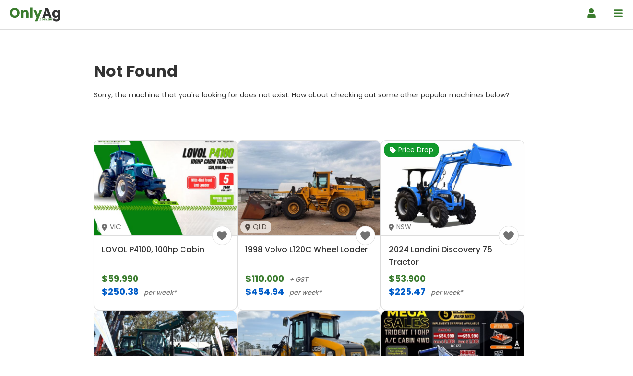

--- FILE ---
content_type: text/html; charset=UTF-8
request_url: https://www.onlyag.com.au/react/other/react-hole-borer-kit_3e4f7c29-6612-4193-8c8e-3b5c75bb01e8
body_size: 24595
content:
<!DOCTYPE html>
<html lang="en-AU">

<head>

    <!-- STANDARD LAYOUT -->
    <!-- UNICODE -->
<meta charset="utf-8">

<!-- COMPABILITY -->
<meta http-equiv="X-UA-Compatible" content="IE=edge">

<!-- VIEWPORT -->
<meta name="viewport" content="initial-scale=1.0, minimum-scale=1.0, maximum-scale=1.0, width=device-width, user-scalable=no">

<!-- CSRF TOKEN -->
<meta name="csrf-token" content="HjKEaUsRhmto0S7x3syEMdTNaEvOfTUs8AdBYc5M">

<!-- THEME COLOUR -->
<meta name="theme-color" content="#0066cc">

<!-- AUTHOR -->
<meta name="author" content="Only AG">

<!-- IMAGE -->

<!-- TITLE -->
<title>Machine Not Found</title>

<!-- META DESCRIPTION -->
<meta name="description" content="Machine does not exist">
<meta name="keywords" content="">

<!-- FONTS - https://google-webfonts-helper.herokuapp.com/fonts/ -->
<link rel="preload" as="font" type="font/woff2" href="/fonts/poppins-v12-latin-regular.woff2" crossorigin="anonymous">
<link rel="preload" as="font" type="font/woff2" href="/fonts/poppins-v12-latin-500.woff2" crossorigin="anonymous">
<link rel="preload" as="font" type="font/woff2" href="/fonts/poppins-v12-latin-700.woff2" crossorigin="anonymous">

<!-- FAVICONS -->
<link rel="apple-touch-icon" sizes="180x180" href="/img/favicons/apple-touch-icon.png">
<link rel="icon" type="image/png" sizes="32x32" href="/img/favicons/favicon-32x32.png">
<link rel="icon" type="image/png" sizes="16x16" href="/img/favicons/favicon-16x16.png">
<link rel="manifest" href="/img/favicons/site.webmanifest">

<!-- HREFLANG TAGS -->

<!-- GLOBAL VARIABLES ( CAN BE USED INSIDE DASHBOARD ) -->
<script>
    var globalAppUrl = "https://www.onlyag.com.au";
    var globalStripePublicKey="pk_live_51LSDolIA262iCiYNktWAYVShC3BbHiFebIDaGrJfYrCVlCleBfJKqk9EATkYyQBgkB8top0R8FKsQ2VSKaPg4rLm00mu9nsdh8";
    var globalAppName = "Only AG";
    var globalSiteName = "onlyag";
    var globalSiteItem = "machine";
    var globalSiteItemCapitalise = "Machine";
    var globalInterestRate = parseFloat(6.85);
    var globalBrokerFee = parseInt(1100);
    var globalEspotId = "1667";
    var COAPI = 'https://www.creditone.com.au/api/v2/forms/process.php';
</script>
<!-- STRUCTURED DATA -->
    <script type="application/ld+json">
    {
        "@context": "https://schema.org",
        "@type": "Store",
        "url": "https://www.onlyag.com.au/",
        "logo": "https://www.onlyag.com.au/img/logos/onlyag/logo.png",
        "telephone": "1300696392",
        "contactPoint" : [
            { 
                "@type" : "ContactPoint",
                "telephone" : "1300696392",
                "contactType" : "customer service"
            } 
        ],
        "priceRange": "$$$",
        "image": [
            "https://www.onlyag.com.au/img/logos/onlyag/logo.png"
        ],
        "@id": "https://www.onlyag.com.au/",
        "name": "Only AG",
        "address": {
            "@type": "PostalAddress",
            "streetAddress": "Suite 2/81 Brandl St",
            "addressLocality": "Eight Mile Plains",
            "addressRegion": "QLD",
            "postalCode": "4113",
            "addressCountry": "AU"
        },
        "geo": {
            "@type": "GeoCoordinates",
            "latitude": -27.578100,
            "longitude": 153.099900
        },
        "openingHoursSpecification": [
            {
                "@type": "OpeningHoursSpecification",
                "dayOfWeek": [
                    "Monday",
                    "Tuesday",
                    "Wednesday",
                    "Thursday",
                    "Friday",
                    "Saturday"
                ],
                "opens": "08:30",
                "closes": "17:30"
            }
        ],
        "sameAs": [
                            "https://www.instagram.com/onlyagau/",
                                        "https://twitter.com/OnlyAgAU/",
                                        "https://www.linkedin.com/company/onlyag/",
                                        "https://www.youtube.com/@OnlyAgAustralia",
                                        "https://www.facebook.com/OnlyAgAU/"
                    ]
    }
</script>

<!-- LISTING STRUCTURED DATA  -->
<script type="application/ld+json">
            {
            "@context": "https://schema.org",
            "@type": "ItemList",
            "itemListElement":[
                                            {
                            "@type": "ListItem",
                            "position": 1,
                            "name": "LOVOL P4100, 100hp Cabin",
                            "url": "https://www.onlyag.com.au/lovol/tractor/lovol-p4100-100hp-cabin_3efc0819-e8d1-4ad0-b116-85c866f9f8fb"
                        } ,                                            {
                            "@type": "ListItem",
                            "position": 2,
                            "name": "1998 Volvo L120C Wheel Loader",
                            "url": "https://www.onlyag.com.au/volvo/wheel-loader/1998-volvo-l120c-wheel-loader_1fcdeb6f-d4d3-4305-a79b-1b05ff4be300"
                        } ,                                            {
                            "@type": "ListItem",
                            "position": 3,
                            "name": "2024 Landini Discovery 75 Tractor",
                            "url": "https://www.onlyag.com.au/landini/tractor/2024-landini-discovery-75-tractor_57b3c54b-de45-411c-b347-34298aa51a8d"
                        } ,                                            {
                            "@type": "ListItem",
                            "position": 4,
                            "name": "NEW ALFA 110HP TRACTOR",
                            "url": "https://www.onlyag.com.au/alfa/tractor/new-alfa-110hp-tractor_ffbf076b-7e0c-4804-b946-876077079223"
                        } ,                                            {
                            "@type": "ListItem",
                            "position": 5,
                            "name": "2017 JCB 417HT Loader/Tool Carrier T4F",
                            "url": "https://www.onlyag.com.au/jcb/other/2017-jcb-417ht-loadertool-carrier-t4f-dwl3400tj_2f58d8b0-df90-4685-be87-2a6160463301"
                        } ,                                            {
                            "@type": "ListItem",
                            "position": 6,
                            "name": "TRIDENT MEGA SALE 110HP 4WD A/C CABIN TRACTOR WITH 4IN1 BUCKET COMBO DEAL 5 YEARS LABOUR AND PARTS WARRANTY AUSTRALIA WIDE DELIVERY &amp; SUPPORT",
                            "url": "https://www.onlyag.com.au/trident/tractor/trident-mega-sale-110hp-4wd-ac-cabin-tractor-with-4in1-bucket-combo-deal-5-years-labour-and-parts-warranty-australia-wide-delivery-support-eofy-c1104_7fac4554-c045-45da-b731-30840c91e3b5"
                        } ,                                            {
                            "@type": "ListItem",
                            "position": 7,
                            "name": "2024 RSE 9FT STORAGE CONTAINER",
                            "url": "https://www.onlyag.com.au/rse/storage-buildings/2024-rse-9ft-storage-container_584cf4cf-853e-434a-9a35-81aa3bd9abbb"
                        } ,                                            {
                            "@type": "ListItem",
                            "position": 8,
                            "name": "2021 John Deere X750",
                            "url": "https://www.onlyag.com.au/john-deere/mower/2021-john-deere-x750-exjcol_1a07ea79-7d8c-42bb-8912-2199bc14f9d7"
                        }                                     
                ]
        }
    </script>
<!-- CANONICAL LINK -->

<link rel="canonical" href="https://www.onlyag.com.au/react/other/react-hole-borer-kit_3e4f7c29-6612-4193-8c8e-3b5c75bb01e8">




    <!-- SLIDER - https://splidejs.com/getting-started/ -->
    <link href="/lib/splide/splide.css" rel="stylesheet" type="text/css">

    <!-- EARLY STYLESHEETS -->
    
    <!-- STANDARD STYLESHEETS -->
    <link href="/css/main.css" rel="stylesheet" type="text/css">

    <!-- EXTRA STYLESHEETS -->
        <meta name="robots" content="noindex">
    <link href="/css/item/item-card.css" rel="stylesheet">
    <link href="/css/page/error.css" rel="stylesheet">
    <link href="https://www.onlyag.com.au/css/others/login-modal.css" rel="stylesheet">

    <!-- OPENGRAPH & TWITER -->
    
    <!-- GTM -->
    <script>(function(w,d,s,l,i){w[l]=w[l]||[];w[l].push({'gtm.start':
        new Date().getTime(),event:'gtm.js'});var f=d.getElementsByTagName(s)[0],
        j=d.createElement(s),dl=l!='dataLayer'?'&l='+l:'';j.async=true;j.src=
        'https://www.googletagmanager.com/gtm.js?id='+i+dl;f.parentNode.insertBefore(j,f);
        })(window,document,'script','dataLayer','GTM-WQVXQFX');
    </script>
    
</head>

<body>

    <!-- GTM ( NO SCRIPT ) -->
    <noscript><iframe src="https://www.googletagmanager.com/ns.html?id=GTM-WQVXQFX"
        height="0" width="0" style="display:none;visibility:hidden"></iframe>
    </noscript>

    <!-- HEADER -->
    <header id="header" class="header relative">

    <a href="https://www.onlyag.com.au" class="logo logo-link">
        <svg xmlns="http://www.w3.org/2000/svg" viewBox="0 0 697.1 238.7" class="logo-svg">
	<path fill="#3a7c2e" d="M67.9,164.4c-37.4,0-67.9-28-67.9-67.7s30.5-67.5,67.9-67.5c37.6,0,67.5,27.8,67.5,67.5    S105.3,164.4,67.9,164.4z M67.9,135.1c21.1,0,34.8-15.2,34.8-38.4c0-23.5-13.7-38.4-34.8-38.4c-21.4,0-35,14.9-35,38.4    C32.9,119.8,46.5,135.1,67.9,135.1z"/>
	<path fill="#3a7c2e" d="M225.6,106.1c0-14.3-7.9-22.2-20.1-22.2c-12.2,0-20.1,7.9-20.1,22.2v57h-32.1V58.2h32.1v13.9    c6.4-8.8,17.7-15,31.8-15c24.3,0,40.4,16.5,40.4,44.7v61.3h-32L225.6,106.1L225.6,106.1z"/>
	<path fill="#3a7c2e" d="M280,24h32.1v139.1H280V24z"/>
	<path fill="#3a7c2e" d="M407.8,58.2h34.8l-65.8,154.7h-34.6l24.1-53.4L323.6,58.2h35.9l24.3,65.6L407.8,58.2z"/>
	<path fill="#333333" d="M536.4,139.8h-49.3l-7.9,23.3h-33.7l47.8-132h37.2l47.8,132h-34L536.4,139.8z M511.8,66.6L495.6,115h32.5    L511.8,66.6z"/>
	<path fill="#333333" d="M632.7,56.7c15.4,0,26.7,7,32.3,16.4V58.2h32.1v104.7c0,28-16.2,51.9-52.5,51.9c-31.2,0-51.5-15.8-54.3-40.8    h31.8c2.1,7.9,10,13,21.1,13c12.2,0,21.8-6.4,21.8-24.1V148c-5.8,9.2-16.9,16.5-32.3,16.5c-25.8,0-46.2-21.1-46.2-54.1    C586.4,77.4,606.9,56.7,632.7,56.7z M642.1,84.7c-12,0-22.9,9-22.9,25.8s10.9,26.1,22.9,26.1c12.2,0,22.9-9.2,22.9-25.9    C665,93.9,654.3,84.7,642.1,84.7z"/>
	<path fill="#3a7c2e" d="M403,199.8c-2.8,0-4.6-1.9-4.6-4.2c0-2.4,1.9-4.2,4.6-4.2c2.7,0,4.6,1.9,4.6,4.2    C407.6,198,405.7,199.8,403,199.8z"/>
	<path fill="#3a7c2e" d="M423.3,173.9c6.3,0,10.8,3.5,12.1,9.5h-8.2c-0.6-1.8-1.9-2.9-4-2.9c-2.8,0-4.7,2.2-4.7,6.4s1.9,6.4,4.7,6.4    c2.1,0,3.3-1,4-2.9h8.2c-1.3,5.8-5.8,9.5-12.1,9.5c-7.4,0-12.6-5-12.6-13C410.6,178.9,415.8,173.9,423.3,173.9z"/>
	<path fill="#3a7c2e" d="M450.9,199.8c-7.4,0-13-5-13-13s5.7-13,13.1-13c7.4,0,13.1,5,13.1,13S458.3,199.8,450.9,199.8z M450.9,193.1    c2.8,0,5.3-2,5.3-6.3s-2.5-6.3-5.2-6.3c-2.8,0-5.2,2-5.2,6.3S448.1,193.1,450.9,193.1z"/>
	<path fill="#3a7c2e" d="M503,185.8c0-3.3-1.9-5.1-4.8-5.1s-4.8,1.8-4.8,5.1v13.7h-7.7v-13.7c0-3.3-1.9-5.1-4.8-5.1s-4.8,1.8-4.8,5.1    v13.7h-7.7v-25.2h7.7v3.2c1.5-2,4.1-3.4,7.4-3.4c3.8,0,6.9,1.7,8.6,4.7c1.7-2.7,4.8-4.7,8.5-4.7c6.2,0,10.3,4,10.3,10.7v14.7h-7.7    v-13.7H503z"/>
	<path fill="#3a7c2e" d="M519.7,199.8c-2.8,0-4.6-1.9-4.6-4.2c0-2.4,1.9-4.2,4.6-4.2c2.7,0,4.6,1.9,4.6,4.2    C524.2,198,522.4,199.8,519.7,199.8z"/>
	<path fill="#3a7c2e" d="M538.4,173.9c3.7,0,6.4,1.7,7.8,3.9v-3.6h7.7v25.2h-7.7v-3.6c-1.4,2.2-4.1,3.9-7.8,3.9    c-6.1,0-11.1-5.1-11.1-13C527.3,178.8,532.2,173.9,538.4,173.9z M540.6,180.6c-2.9,0-5.5,2.2-5.5,6.2s2.6,6.3,5.5,6.3    s5.5-2.2,5.5-6.2S543.6,180.6,540.6,180.6z"/>
	<path fill="#3a7c2e" d="M584.3,199.4h-7.7V196c-1.5,2.2-4.2,3.7-7.6,3.7c-5.8,0-9.8-4-9.8-10.7v-14.7h7.7V188c0,3.4,1.9,5.3,4.8,5.3    c3,0,4.9-1.9,4.9-5.3v-13.7h7.7L584.3,199.4L584.3,199.4z"/>
</svg>    </a>

    <nav class="nav">
        <ul class="menu menu-main">
            <li>
                <a href="https://www.onlyag.com.au/for-sale" 
                   class="menu-item " 
                   aria-label="Header go to buyer">
                    <span>Find Your Machine</span>
                    <svg xmlns="https://www.w3.org/2000/svg" viewBox="0 0 512 512" class="icon">
                        <path fill="currentColor" d="M505 442.7L405.3 343c-4.5-4.5-10.6-7-17-7H372c27.6-35.3 44-79.7 44-128C416 93.1 322.9 0 208 0S0 93.1 0 208s93.1 208 208 208c48.3 0 92.7-16.4 128-44v16.3c0 6.4 2.5 12.5 7 17l99.7 99.7c9.4 9.4 24.6 9.4 33.9 0l28.3-28.3c9.4-9.4 9.4-24.6.1-34zM208 336c-70.7 0-128-57.2-128-128 0-70.7 57.2-128 128-128 70.7 0 128 57.2 128 128 0 70.7-57.2 128-128 128z"></path>
                    </svg>
                </a>
            </li>

                            <li>
                    <a href="https://www.onlyag.com.au/sell-my-machine"
                       class="menu-item "
                       aria-label="Header menu list machine">
                        <span>Sell My Machine</span>
                        <svg xmlns="https://www.w3.org/2000/svg" viewBox="0 0 576 512" class="icon">
                            <path fill="currentColor" d="M271.06,144.3l54.27,14.3a8.59,8.59,0,0,1,6.63,8.1c0,4.6-4.09,8.4-9.12,8.4h-35.6a30,30,0,0,1-11.19-2.2c-5.24-2.2-11.28-1.7-15.3,2l-19,17.5a11.68,11.68,0,0,0-2.25,2.66,11.42,11.42,0,0,0,3.88,15.74,83.77,83.77,0,0,0,34.51,11.5V240c0,8.8,7.83,16,17.37,16h17.37c9.55,0,17.38-7.2,17.38-16V222.4c32.93-3.6,57.84-31,53.5-63-3.15-23-22.46-41.3-46.56-47.7L282.68,97.4a8.59,8.59,0,0,1-6.63-8.1c0-4.6,4.09-8.4,9.12-8.4h35.6A30,30,0,0,1,332,83.1c5.23,2.2,11.28,1.7,15.3-2l19-17.5A11.31,11.31,0,0,0,368.47,61a11.43,11.43,0,0,0-3.84-15.78,83.82,83.82,0,0,0-34.52-11.5V16c0-8.8-7.82-16-17.37-16H295.37C285.82,0,278,7.2,278,16V33.6c-32.89,3.6-57.85,31-53.51,63C227.63,119.6,247,137.9,271.06,144.3ZM565.27,328.1c-11.8-10.7-30.2-10-42.6,0L430.27,402a63.64,63.64,0,0,1-40,14H272a16,16,0,0,1,0-32h78.29c15.9,0,30.71-10.9,33.25-26.6a31.2,31.2,0,0,0,.46-5.46A32,32,0,0,0,352,320H192a117.66,117.66,0,0,0-74.1,26.29L71.4,384H16A16,16,0,0,0,0,400v96a16,16,0,0,0,16,16H372.77a64,64,0,0,0,40-14L564,377a32,32,0,0,0,1.28-48.9Z"></path>
                        </svg>
                    </a>
                </li>
            
            <li class="auction-link">
                <a href="https://www.onlyag.com.au/for-sale/type/auction"
                   class="menu-item "
                   aria-label="Header Menu - Auction">
                    <span>Auction</span>
                </a>
            </li>

                                        <li>        
                    <a href="https://www.onlyag.com.au/dealer-advertise"
                       class="menu-item "
                       aria-label="Header menu dealer advertise">
                        <span>Dealer Advertising</span>
                        <svg xmlns="https://www.w3.org/2000/svg" viewBox="0 0 616 512" class="icon">
                            <path fill="currentColor" d="M602 118.6L537.1 15C531.3 5.7 521 0 510 0H106C95 0 84.7 5.7 78.9 15L14 118.6c-33.5 53.5-3.8 127.9 58.8 136.4 4.5.6 9.1.9 13.7.9 29.6 0 55.8-13 73.8-33.1 18 20.1 44.3 33.1 73.8 33.1 29.6 0 55.8-13 73.8-33.1 18 20.1 44.3 33.1 73.8 33.1 29.6 0 55.8-13 73.8-33.1 18.1 20.1 44.3 33.1 73.8 33.1 4.7 0 9.2-.3 13.7-.9 62.8-8.4 92.6-82.8 59-136.4zM529.5 288c-10 0-19.9-1.5-29.5-3.8V384H116v-99.8c-9.6 2.2-19.5 3.8-29.5 3.8-6 0-12.1-.4-18-1.2-5.6-.8-11.1-2.1-16.4-3.6V480c0 17.7 14.3 32 32 32h448c17.7 0 32-14.3 32-32V283.2c-5.4 1.6-10.8 2.9-16.4 3.6-6.1.8-12.1 1.2-18.2 1.2z"></path>
                        </svg>
                    </a>
                </li>
            
            <li>
                <a href="https://www.onlyag.com.au/news" 
                   class="menu-item " 
                   aria-label="Header go to news">
                    <span>News</span>
                    <svg xmlns="https://www.w3.org/2000/svg" viewBox="0 0 576 512" class="icon">
                        <path fill="currentColor" d="M552 64H88c-13.255 0-24 10.745-24 24v8H24c-13.255 0-24 10.745-24 24v272c0 30.928 25.072 56 56 56h472c26.51 0 48-21.49 48-48V88c0-13.255-10.745-24-24-24zM56 400a8 8 0 0 1-8-8V144h16v248a8 8 0 0 1-8 8zm236-16H140c-6.627 0-12-5.373-12-12v-8c0-6.627 5.373-12 12-12h152c6.627 0 12 5.373 12 12v8c0 6.627-5.373 12-12 12zm208 0H348c-6.627 0-12-5.373-12-12v-8c0-6.627 5.373-12 12-12h152c6.627 0 12 5.373 12 12v8c0 6.627-5.373 12-12 12zm-208-96H140c-6.627 0-12-5.373-12-12v-8c0-6.627 5.373-12 12-12h152c6.627 0 12 5.373 12 12v8c0 6.627-5.373 12-12 12zm208 0H348c-6.627 0-12-5.373-12-12v-8c0-6.627 5.373-12 12-12h152c6.627 0 12 5.373 12 12v8c0 6.627-5.373 12-12 12zm0-96H140c-6.627 0-12-5.373-12-12v-40c0-6.627 5.373-12 12-12h360c6.627 0 12 5.373 12 12v40c0 6.627-5.373 12-12 12z"></path>
                    </svg>
                </a>
            </li>
            <li>
                <a href="https://www.onlyag.com.au/about" 
                   class="menu-item " 
                   aria-label="Header go to about">
                    <span>About</span>
                    <svg xmlns="https://www.w3.org/2000/svg" viewBox="0 0 448 512" class="icon">
                        <path fill="currentColor" d="M436 480h-20V24c0-13.255-10.745-24-24-24H56C42.745 0 32 10.745 32 24v456H12c-6.627 0-12 5.373-12 12v20h448v-20c0-6.627-5.373-12-12-12zM128 76c0-6.627 5.373-12 12-12h40c6.627 0 12 5.373 12 12v40c0 6.627-5.373 12-12 12h-40c-6.627 0-12-5.373-12-12V76zm0 96c0-6.627 5.373-12 12-12h40c6.627 0 12 5.373 12 12v40c0 6.627-5.373 12-12 12h-40c-6.627 0-12-5.373-12-12v-40zm52 148h-40c-6.627 0-12-5.373-12-12v-40c0-6.627 5.373-12 12-12h40c6.627 0 12 5.373 12 12v40c0 6.627-5.373 12-12 12zm76 160h-64v-84c0-6.627 5.373-12 12-12h40c6.627 0 12 5.373 12 12v84zm64-172c0 6.627-5.373 12-12 12h-40c-6.627 0-12-5.373-12-12v-40c0-6.627 5.373-12 12-12h40c6.627 0 12 5.373 12 12v40zm0-96c0 6.627-5.373 12-12 12h-40c-6.627 0-12-5.373-12-12v-40c0-6.627 5.373-12 12-12h40c6.627 0 12 5.373 12 12v40zm0-96c0 6.627-5.373 12-12 12h-40c-6.627 0-12-5.373-12-12V76c0-6.627 5.373-12 12-12h40c6.627 0 12 5.373 12 12v40z"></path>
                    </svg>
                </a>
            </li>
            <li>
                <a href="https://www.onlyag.com.au/finance" 
                   class="menu-item " 
                   aria-label="Header go to finance">
                    <span>Finance</span>
                    <svg xmlns="https://www.w3.org/2000/svg" viewBox="0 0 288 512" class="icon">
                        <path fill="currentColor" d="M209.2 233.4l-108-31.6C88.7 198.2 80 186.5 80 173.5c0-16.3 13.2-29.5 29.5-29.5h66.3c12.2 0 24.2 3.7 34.2 10.5 6.1 4.1 14.3 3.1 19.5-2l34.8-34c7.1-6.9 6.1-18.4-1.8-24.5C238 74.8 207.4 64.1 176 64V16c0-8.8-7.2-16-16-16h-32c-8.8 0-16 7.2-16 16v48h-2.5C45.8 64-5.4 118.7.5 183.6c4.2 46.1 39.4 83.6 83.8 96.6l102.5 30c12.5 3.7 21.2 15.3 21.2 28.3 0 16.3-13.2 29.5-29.5 29.5h-66.3C100 368 88 364.3 78 357.5c-6.1-4.1-14.3-3.1-19.5 2l-34.8 34c-7.1 6.9-6.1 18.4 1.8 24.5 24.5 19.2 55.1 29.9 86.5 30v48c0 8.8 7.2 16 16 16h32c8.8 0 16-7.2 16-16v-48.2c46.6-.9 90.3-28.6 105.7-72.7 21.5-61.6-14.6-124.8-72.5-141.7z"></path>
                    </svg>
                </a>
            </li>
            <li>
                <a href="https://www.onlyag.com.au/contact" 
                   class="menu-item " 
                   aria-label="Header go to contact">
                    <span>Contact</span>
                    <svg xmlns="https://www.w3.org/2000/svg" viewBox="0 0 512 512" class="icon">
                        <path fill="currentColor" d="M493.4 24.6l-104-24c-11.3-2.6-22.9 3.3-27.5 13.9l-48 112c-4.2 9.8-1.4 21.3 6.9 28l60.6 49.6c-36 76.7-98.9 140.5-177.2 177.2l-49.6-60.6c-6.8-8.3-18.2-11.1-28-6.9l-112 48C3.9 366.5-2 378.1.6 389.4l24 104C27.1 504.2 36.7 512 48 512c256.1 0 464-207.5 464-464 0-11.2-7.7-20.9-18.6-23.4z"></path>
                    </svg>
                </a>
            </li>
        </ul>

        <ul class="menu menu-account">
                                                <li>
                        <a href="https://www.onlyag.com.au/login" rel="nofollow" class="menu-item"
                           aria-label="Header menu login">
                            <svg xmlns="https://www.w3.org/2000/svg" viewBox="0 0 448 512" class="menu-account-icon">
                                <path fill="currentColor" d="M224 256c70.7 0 128-57.3 128-128S294.7 0 224 0 96 57.3 96 128s57.3 128 128 128zm89.6 32h-16.7c-22.2 10.2-46.9 16-72.9 16s-50.6-5.8-72.9-16h-16.7C60.2 288 0 348.2 0 422.4V464c0 26.5 21.5 48 48 48h352c26.5 0 48-21.5 48-48v-41.6c0-74.2-60.2-134.4-134.4-134.4z"></path>
                            </svg>
                            <span>Login</span>
                        </a>
                    </li>
                                                    <li>
                        <a href="https://www.onlyag.com.au/register" rel="nofollow" class="menu-item"
                           aria-label="Header menu register">
                            <span>Register</span>
                            <svg xmlns="https://www.w3.org/2000/svg" viewBox="0 0 640 512" class="icon">
                                <path fill="currentColor" d="M624 208h-64v-64c0-8.8-7.2-16-16-16h-32c-8.8 0-16 7.2-16 16v64h-64c-8.8 0-16 7.2-16 16v32c0 8.8 7.2 16 16 16h64v64c0 8.8 7.2 16 16 16h32c8.8 0 16-7.2 16-16v-64h64c8.8 0 16-7.2 16-16v-32c0-8.8-7.2-16-16-16zm-400 48c70.7 0 128-57.3 128-128S294.7 0 224 0 96 57.3 96 128s57.3 128 128 128zm89.6 32h-16.7c-22.2 10.2-46.9 16-72.9 16s-50.6-5.8-72.9-16h-16.7C60.2 288 0 348.2 0 422.4V464c0 26.5 21.5 48 48 48h352c26.5 0 48-21.5 48-48v-41.6c0-74.2-60.2-134.4-134.4-134.4z"></path>
                            </svg>
                        </a>
                    </li>
                                    </ul>
    </nav>

    <div class="hidden-icons">
        <span class="icon hidden-account">
            <svg xmlns="https://www.w3.org/2000/svg" viewBox="0 0 448 512">
                <path fill="currentColor" d="M224 256c70.7 0 128-57.3 128-128S294.7 0 224 0 96 57.3 96 128s57.3 128 128 128zm89.6 32h-16.7c-22.2 10.2-46.9 16-72.9 16s-50.6-5.8-72.9-16h-16.7C60.2 288 0 348.2 0 422.4V464c0 26.5 21.5 48 48 48h352c26.5 0 48-21.5 48-48v-41.6c0-74.2-60.2-134.4-134.4-134.4z"></path>
            </svg>
        </span>
        <span class="icon hidden-menu">
            <svg xmlns="https://www.w3.org/2000/svg" viewBox="0 0 448 512">
                <path fill="currentColor" d="M16 132h416c8.837 0 16-7.163 16-16V76c0-8.837-7.163-16-16-16H16C7.163 60 0 67.163 0 76v40c0 8.837 7.163 16 16 16zm0 160h416c8.837 0 16-7.163 16-16v-40c0-8.837-7.163-16-16-16H16c-8.837 0-16 7.163-16 16v40c0 8.837 7.163 16 16 16zm0 160h416c8.837 0 16-7.163 16-16v-40c0-8.837-7.163-16-16-16H16c-8.837 0-16 7.163-16 16v40c0 8.837 7.163 16 16 16z"></path>
            </svg>
        </span>
    </div>

    <div class="header-side-content">
        <div class="header-side-links header-menu">
            <ul class="hm-sub-ul link-ul">
                <li class="hm-sub-col">
                    <span class="hm-sub-heading">Our Brands</span>
                    <ul class="hm-sub-ul-ul">
                        <li class="side-link hm-sub-li">
                            <a href="https://www.onlyboats.com.au" class="hm-sub-link" aria-label="OnlyBoats" target="_blank">Only Boats</a>	
                        </li>
                        <li class="side-link hm-sub-li">
                            <a href="https://www.onlycars.com.au" class="hm-sub-link" aria-label="OnlyCars" target="_blank">Only Cars</a>	
                        </li>
                        <li class="side-link hm-sub-li">
                            <a href="https://www.onlyearthmoving.com.au" class="hm-sub-link" aria-label="OnlyEarthmoving" target="_blank">Only Earthmoving</a>	
                        </li>
                        <li class="side-link hm-sub-li">
                            <a href="https://www.onlyfloats.com.au" class="hm-sub-link" aria-label="OnlyFloats" target="_blank">Only Floats</a>	
                        </li>
                        <li class="side-link hm-sub-li">
                            <a href="https://www.onlytrailers.com.au" class="hm-sub-link" aria-label="OnlyTrailers" target="_blank">Only Trailers</a>	
                        </li>
                        <li class="side-link hm-sub-li">
                            <a href="https://www.onlytrucks.com.au" class="hm-sub-link" aria-label="OnlyTrucks" target="_blank">Only Trucks</a>	
                        </li>
                        <li class="side-link hm-sub-li">
                            <a href="https://www.onlyvans.com.au" class="hm-sub-link" aria-label="OnlyVans.com.au" target="_blank">OnlyVans.com.au</a>	
                        </li>
                    </ul>
                </li>
                <li class="hm-sub-col">
                    <span class="hm-sub-heading">Dealer Services</span>
                    <ul class="hm-sub-ul-ul">
                        <li class="side-link hm-sub-li">
                            <a href="https://www.onlyag.com.au/dealer-advertise" class="hm-sub-link" aria-label="Dealer Advertising">Dealer Advertising</a>	
                        </li>
                        <li class="side-link hm-sub-li">
                            <a href="https://www.onlyag.com.au/dealer-resources" class="hm-sub-link" aria-label="Dealer Resources">Dealer Resources</a>	
                        </li>
                        <li class="side-link hm-sub-li">
                            <a href="https://www.onlyag.com.au/partners" class="hm-sub-link" aria-label="Dealer Management Systems">Dealer Management Systems (DMS)</a>	
                        </li>
                    </ul>					
                </li>
			</ul>            
        </div>
    </div>

</header>
    <!-- CONTENT -->
    <main>
            <section class="container error-vdp">
        <h1 class="error-vdp-title">Not Found</h1>
        <p class="error-vdp-text">Sorry, the machine that you're looking for does not exist. How about checking out some other popular machines below?</p>
        <div class="error-vdp-items">
                            <div class="ic relative">
	<a href="https://www.onlyag.com.au/lovol/tractor/lovol-p4100-100hp-cabin_3efc0819-e8d1-4ad0-b116-85c866f9f8fb" class="slider" aria-label="LOVOL P4100, 100hp Cabin image">
					<img data-src="https://www.onlyag.com.au/img/items/2551/01-m.jpg" 
				 src="[data-uri]"
				 class="lazyload ic-img"
				 alt="LOVOL P4100, 100hp Cabin image">
				<div class="ic-content">
			<p class="ic-title">LOVOL P4100, 100hp Cabin</p>
			<p class="ic-price">
				<span class="ic-price-value">$59,990</span>
				<span class="ic-price-text">
														</span>
			</p>
				
							<p class="ic-price ic-finance">
					<span class="ic-price-value">$250.38</span>
					<span class="ic-price-text">per week&#42;</span>
				</p>
					</div>
	</a>

					<div class="ic-save login-modal-open"
			 title="Save this listing to my favourites">
			<svg xmlns="http://www.w3.org/2000/svg" viewBox="0 0 24 24" class="ic-save-icon">
			<path d="M16.696 3C14.652 3 12.887 4.197 12 5.943 11.113 4.197 9.348 3 7.304 3 4.374 3 2 5.457 2 8.481s1.817 5.796 4.165 8.073S12 21 12 21s3.374-2.133 5.835-4.446C20.46 14.088 22 11.514 22 8.481 22 5.448 19.626 3 16.696 3Z" stroke-width="1.8" stroke-linecap="round" stroke-linejoin="round"/>
		</svg>
	</div>

				<div class="ic-tag">
			<i class="fas fa-map-marker-alt icon"></i>
			<span>
									VIC
							</span>
		</div>
	
	

					</div>                            <div class="ic relative">
	<a href="https://www.onlyag.com.au/volvo/wheel-loader/1998-volvo-l120c-wheel-loader_1fcdeb6f-d4d3-4305-a79b-1b05ff4be300" class="slider" aria-label="1998 Volvo L120C Wheel Loader image">
					<img data-src="https://www.onlyag.com.au/img/items/3792/01-m.jpg" 
				 src="[data-uri]"
				 class="lazyload ic-img"
				 alt="1998 Volvo L120C Wheel Loader image">
				<div class="ic-content">
			<p class="ic-title">1998 Volvo L120C Wheel Loader</p>
			<p class="ic-price">
				<span class="ic-price-value">$110,000</span>
				<span class="ic-price-text">
																							+ GST
															</span>
			</p>
				
							<p class="ic-price ic-finance">
					<span class="ic-price-value">$454.94</span>
					<span class="ic-price-text">per week&#42;</span>
				</p>
					</div>
	</a>

					<div class="ic-save login-modal-open"
			 title="Save this listing to my favourites">
			<svg xmlns="http://www.w3.org/2000/svg" viewBox="0 0 24 24" class="ic-save-icon">
			<path d="M16.696 3C14.652 3 12.887 4.197 12 5.943 11.113 4.197 9.348 3 7.304 3 4.374 3 2 5.457 2 8.481s1.817 5.796 4.165 8.073S12 21 12 21s3.374-2.133 5.835-4.446C20.46 14.088 22 11.514 22 8.481 22 5.448 19.626 3 16.696 3Z" stroke-width="1.8" stroke-linecap="round" stroke-linejoin="round"/>
		</svg>
	</div>

				<div class="ic-tag">
			<i class="fas fa-map-marker-alt icon"></i>
			<span>
									QLD
							</span>
		</div>
	
	

					</div>                            <div class="ic relative">
	<a href="https://www.onlyag.com.au/landini/tractor/2024-landini-discovery-75-tractor_57b3c54b-de45-411c-b347-34298aa51a8d" class="slider" aria-label="2024 Landini Discovery 75 Tractor image">
					<img data-src="https://www.onlyag.com.au/img/items/40/01-m.jpg" 
				 src="[data-uri]"
				 class="lazyload ic-img"
				 alt="2024 Landini Discovery 75 Tractor image">
				<div class="ic-content">
			<p class="ic-title">2024 Landini Discovery 75 Tractor</p>
			<p class="ic-price">
				<span class="ic-price-value">$53,900</span>
				<span class="ic-price-text">
														</span>
			</p>
				
							<p class="ic-price ic-finance">
					<span class="ic-price-value">$225.47</span>
					<span class="ic-price-text">per week&#42;</span>
				</p>
					</div>
	</a>

					<div class="ic-save login-modal-open"
			 title="Save this listing to my favourites">
			<svg xmlns="http://www.w3.org/2000/svg" viewBox="0 0 24 24" class="ic-save-icon">
			<path d="M16.696 3C14.652 3 12.887 4.197 12 5.943 11.113 4.197 9.348 3 7.304 3 4.374 3 2 5.457 2 8.481s1.817 5.796 4.165 8.073S12 21 12 21s3.374-2.133 5.835-4.446C20.46 14.088 22 11.514 22 8.481 22 5.448 19.626 3 16.696 3Z" stroke-width="1.8" stroke-linecap="round" stroke-linejoin="round"/>
		</svg>
	</div>

				<div class="ic-tag">
			<i class="fas fa-map-marker-alt icon"></i>
			<span>
									NSW
							</span>
		</div>
	
	

							<div class="ic-price-drop" title="This vehicle has dropped from its original listed price.">
				<i class="fas fa-tag icon"></i>
				<span>Price Drop</span>
			</div>
		
			</div>                            <div class="ic relative">
	<a href="https://www.onlyag.com.au/alfa/tractor/new-alfa-110hp-tractor_ffbf076b-7e0c-4804-b946-876077079223" class="slider" aria-label="NEW ALFA 110HP TRACTOR image">
					<img data-src="https://www.onlyag.com.au/img/items/1182/01-m.jpg" 
				 src="[data-uri]"
				 class="lazyload ic-img"
				 alt="NEW ALFA 110HP TRACTOR image">
				<div class="ic-content">
			<p class="ic-title">NEW ALFA 110HP TRACTOR</p>
			<p class="ic-price">
				<span class="ic-price-value">$79,000</span>
				<span class="ic-price-text">
																							Excl GST
															</span>
			</p>
				
							<p class="ic-price ic-finance">
					<span class="ic-price-value">$328.14</span>
					<span class="ic-price-text">per week&#42;</span>
				</p>
					</div>
	</a>

					<div class="ic-save login-modal-open"
			 title="Save this listing to my favourites">
			<svg xmlns="http://www.w3.org/2000/svg" viewBox="0 0 24 24" class="ic-save-icon">
			<path d="M16.696 3C14.652 3 12.887 4.197 12 5.943 11.113 4.197 9.348 3 7.304 3 4.374 3 2 5.457 2 8.481s1.817 5.796 4.165 8.073S12 21 12 21s3.374-2.133 5.835-4.446C20.46 14.088 22 11.514 22 8.481 22 5.448 19.626 3 16.696 3Z" stroke-width="1.8" stroke-linecap="round" stroke-linejoin="round"/>
		</svg>
	</div>

				<div class="ic-tag">
			<i class="fas fa-map-marker-alt icon"></i>
			<span>
									QLD
							</span>
		</div>
	
	

					</div>                            <div class="ic relative">
	<a href="https://www.onlyag.com.au/jcb/other/2017-jcb-417ht-loadertool-carrier-t4f-dwl3400tj_2f58d8b0-df90-4685-be87-2a6160463301" class="slider" aria-label="2017 JCB 417HT Loader/Tool Carrier T4F image">
					<img data-src="https://www.onlyag.com.au/img/items/4258/01-m.jpg" 
				 src="[data-uri]"
				 class="lazyload ic-img"
				 alt="2017 JCB 417HT Loader/Tool Carrier T4F image">
				<div class="ic-content">
			<p class="ic-title">2017 JCB 417HT Loader/Tool Carrier T4F</p>
			<p class="ic-price">
				<span class="ic-price-value">$120,945</span>
				<span class="ic-price-text">
														</span>
			</p>
				
							<p class="ic-price ic-finance">
					<span class="ic-price-value">$499.71</span>
					<span class="ic-price-text">per week&#42;</span>
				</p>
					</div>
	</a>

					<div class="ic-save login-modal-open"
			 title="Save this listing to my favourites">
			<svg xmlns="http://www.w3.org/2000/svg" viewBox="0 0 24 24" class="ic-save-icon">
			<path d="M16.696 3C14.652 3 12.887 4.197 12 5.943 11.113 4.197 9.348 3 7.304 3 4.374 3 2 5.457 2 8.481s1.817 5.796 4.165 8.073S12 21 12 21s3.374-2.133 5.835-4.446C20.46 14.088 22 11.514 22 8.481 22 5.448 19.626 3 16.696 3Z" stroke-width="1.8" stroke-linecap="round" stroke-linejoin="round"/>
		</svg>
	</div>

				<div class="ic-tag">
			<i class="fas fa-map-marker-alt icon"></i>
			<span>
									NSW
							</span>
		</div>
	
	

					</div>                            <div class="ic relative">
	<a href="https://www.onlyag.com.au/trident/tractor/trident-mega-sale-110hp-4wd-ac-cabin-tractor-with-4in1-bucket-combo-deal-5-years-labour-and-parts-warranty-australia-wide-delivery-support-eofy-c1104_7fac4554-c045-45da-b731-30840c91e3b5" class="slider" aria-label="TRIDENT MEGA SALE 110HP 4WD A/C CABIN TRACTOR WITH 4IN1 BUCKET COMBO DEAL 5 YEARS LABOUR AND PARTS WARRANTY AUSTRALIA WIDE DELIVERY &amp; SUPPORT image">
					<img data-src="https://www.onlyag.com.au/img/items/964/01-m.jpg" 
				 src="[data-uri]"
				 class="lazyload ic-img"
				 alt="TRIDENT MEGA SALE 110HP 4WD A/C CABIN TRACTOR WITH 4IN1 BUCKET COMBO DEAL 5 YEARS LABOUR AND PARTS WARRANTY AUSTRALIA WIDE DELIVERY &amp; SUPPORT image">
				<div class="ic-content">
			<p class="ic-title">TRIDENT MEGA SALE 110HP 4WD A/C CABIN TRACTOR WITH 4IN1 BUCKET COMBO DEAL 5 YEARS LABOUR AND PARTS WARRANTY AUSTRALIA WIDE DELIVERY &amp; SUPPORT</p>
			<p class="ic-price">
				<span class="ic-price-value">$54,990</span>
				<span class="ic-price-text">
														</span>
			</p>
				
							<p class="ic-price ic-finance">
					<span class="ic-price-value">$229.93</span>
					<span class="ic-price-text">per week&#42;</span>
				</p>
					</div>
	</a>

					<div class="ic-save login-modal-open"
			 title="Save this listing to my favourites">
			<svg xmlns="http://www.w3.org/2000/svg" viewBox="0 0 24 24" class="ic-save-icon">
			<path d="M16.696 3C14.652 3 12.887 4.197 12 5.943 11.113 4.197 9.348 3 7.304 3 4.374 3 2 5.457 2 8.481s1.817 5.796 4.165 8.073S12 21 12 21s3.374-2.133 5.835-4.446C20.46 14.088 22 11.514 22 8.481 22 5.448 19.626 3 16.696 3Z" stroke-width="1.8" stroke-linecap="round" stroke-linejoin="round"/>
		</svg>
	</div>

				<div class="ic-tag">
			<i class="fas fa-map-marker-alt icon"></i>
			<span>
									Other
							</span>
		</div>
	
	

					</div>                            <div class="ic relative">
	<a href="https://www.onlyag.com.au/rse/storage-buildings/2024-rse-9ft-storage-container_584cf4cf-853e-434a-9a35-81aa3bd9abbb" class="slider" aria-label="2024 RSE 9FT STORAGE CONTAINER image">
					<img data-src="https://www.onlyag.com.au/img/items/2768/01-m.jpg" 
				 src="[data-uri]"
				 class="lazyload ic-img"
				 alt="2024 RSE 9FT STORAGE CONTAINER image">
				<div class="ic-content">
			<p class="ic-title">2024 RSE 9FT STORAGE CONTAINER</p>
			<p class="ic-price">
				<span class="ic-price-value">$5,775</span>
				<span class="ic-price-text">
														</span>
			</p>
				
							<p class="ic-price ic-finance">
					<span class="ic-price-value">$28.62</span>
					<span class="ic-price-text">per week&#42;</span>
				</p>
					</div>
	</a>

					<div class="ic-save login-modal-open"
			 title="Save this listing to my favourites">
			<svg xmlns="http://www.w3.org/2000/svg" viewBox="0 0 24 24" class="ic-save-icon">
			<path d="M16.696 3C14.652 3 12.887 4.197 12 5.943 11.113 4.197 9.348 3 7.304 3 4.374 3 2 5.457 2 8.481s1.817 5.796 4.165 8.073S12 21 12 21s3.374-2.133 5.835-4.446C20.46 14.088 22 11.514 22 8.481 22 5.448 19.626 3 16.696 3Z" stroke-width="1.8" stroke-linecap="round" stroke-linejoin="round"/>
		</svg>
	</div>

				<div class="ic-tag">
			<i class="fas fa-map-marker-alt icon"></i>
			<span>
									QLD
							</span>
		</div>
	
	

					</div>                            <div class="ic relative">
	<a href="https://www.onlyag.com.au/john-deere/mower/2021-john-deere-x750-exjcol_1a07ea79-7d8c-42bb-8912-2199bc14f9d7" class="slider" aria-label="2021 John Deere X750 image">
					<img data-src="https://www.onlyag.com.au/img/items/2892/01-m.jpg" 
				 src="[data-uri]"
				 class="lazyload ic-img"
				 alt="2021 John Deere X750 image">
				<div class="ic-content">
			<p class="ic-title">2021 John Deere X750</p>
			<p class="ic-price">
				<span class="ic-price-value">$13,900</span>
				<span class="ic-price-text">
																							Drive Away
															</span>
			</p>
				
							<p class="ic-price ic-finance">
					<span class="ic-price-value">$61.86</span>
					<span class="ic-price-text">per week&#42;</span>
				</p>
					</div>
	</a>

					<div class="ic-save login-modal-open"
			 title="Save this listing to my favourites">
			<svg xmlns="http://www.w3.org/2000/svg" viewBox="0 0 24 24" class="ic-save-icon">
			<path d="M16.696 3C14.652 3 12.887 4.197 12 5.943 11.113 4.197 9.348 3 7.304 3 4.374 3 2 5.457 2 8.481s1.817 5.796 4.165 8.073S12 21 12 21s3.374-2.133 5.835-4.446C20.46 14.088 22 11.514 22 8.481 22 5.448 19.626 3 16.696 3Z" stroke-width="1.8" stroke-linecap="round" stroke-linejoin="round"/>
		</svg>
	</div>

				<div class="ic-tag">
			<i class="fas fa-map-marker-alt icon"></i>
			<span>
									NSW
							</span>
		</div>
	
	

					</div>                    </div>
    </section>
    <section class="login-modal">
	<div class="login-modal-container text-center">
		<p class="login-modal-heading">Join us now to get more benefits!</p>
		<div class="login-modal-flex">
			<div class="login-modal-block">
				<svg xmlns="https://www.w3.org/2000/svg" viewBox="0 0 640 512" class="icon">
					<path fill="#727272" d="M624,320H544V80a16,16,0,0,0-16-16H16A16,16,0,0,0,0,80V368a16,16,0,0,0,16,16H65.61c7.83-54.21,54-96,110.39-96s102.56,41.79,110.39,96H624a16,16,0,0,0,16-16V336A16,16,0,0,0,624,320ZM96,243.68a176.29,176.29,0,0,0-32,20.71V136a8,8,0,0,1,8-8H88a8,8,0,0,1,8,8Zm96-18.54c-5.31-.49-10.57-1.14-16-1.14s-10.69.65-16,1.14V136a8,8,0,0,1,8-8h16a8,8,0,0,1,8,8Zm96,39.25a176.29,176.29,0,0,0-32-20.71V136a8,8,0,0,1,8-8h16a8,8,0,0,1,8,8ZM384,320H352V136a8,8,0,0,1,8-8h16a8,8,0,0,1,8,8Zm96,0H448V136a8,8,0,0,1,8-8h16a8,8,0,0,1,8,8Zm-304,0a80,80,0,1,0,80,80A80,80,0,0,0,176,320Zm0,112a32,32,0,1,1,32-32A32,32,0,0,1,176,432Z"></path>
				</svg>
				<p>Save unlimited machines</p>
			</div>
			<div class="login-modal-block middle-block">
				<svg xmlns="https://www.w3.org/2000/svg" viewBox="0 0 512 512" class="icon">
					<path fill="#727272" d="M304 192v32c0 6.6-5.4 12-12 12h-56v56c0 6.6-5.4 12-12 12h-32c-6.6 0-12-5.4-12-12v-56h-56c-6.6 0-12-5.4-12-12v-32c0-6.6 5.4-12 12-12h56v-56c0-6.6 5.4-12 12-12h32c6.6 0 12 5.4 12 12v56h56c6.6 0 12 5.4 12 12zm201 284.7L476.7 505c-9.4 9.4-24.6 9.4-33.9 0L343 405.3c-4.5-4.5-7-10.6-7-17V372c-35.3 27.6-79.7 44-128 44C93.1 416 0 322.9 0 208S93.1 0 208 0s208 93.1 208 208c0 48.3-16.4 92.7-44 128h16.3c6.4 0 12.5 2.5 17 7l99.7 99.7c9.3 9.4 9.3 24.6 0 34zM344 208c0-75.2-60.8-136-136-136S72 132.8 72 208s60.8 136 136 136 136-60.8 136-136z"></path>
				</svg>
				<p>Save searches</p>
			</div>
			<div class="login-modal-block">
				<svg  xmlns="https://www.w3.org/2000/svg" viewBox="0 0 320 512" class="icon">
					<path fill="#727272" d="M272 0H48C21.5 0 0 21.5 0 48v416c0 26.5 21.5 48 48 48h224c26.5 0 48-21.5 48-48V48c0-26.5-21.5-48-48-48zM160 480c-17.7 0-32-14.3-32-32s14.3-32 32-32 32 14.3 32 32-14.3 32-32 32zm112-108c0 6.6-5.4 12-12 12H60c-6.6 0-12-5.4-12-12V60c0-6.6 5.4-12 12-12h200c6.6 0 12 5.4 12 12v312z"></path>
				</svg>
				<p>Access on any device</p>
			</div>
		</div>
		<div class="login-modal-cta">
			<button class="button login-modal-close" aria-label="Login modal close">
				Maybe Later
			</button>
			<a href="https://www.onlyag.com.au/register" class="button login-modal-register" aria-label="Login modal register">
				Create Account
			</a>
		</div>
		<p class="login-modal-login">Already have an account? <a href="https://www.onlyag.com.au/login" aria-label="Login modal sign in">Sign In</a></p>
	</div>
</section>

    </main>

    <!-- FOOTER -->
    <footer class="footer">
	<div class="container">

		<div class="top-flex">

			<svg xmlns="http://www.w3.org/2000/svg" viewBox="0 0 697.1 238.7" class="logo-svg">
	<path fill="#3a7c2e" d="M67.9,164.4c-37.4,0-67.9-28-67.9-67.7s30.5-67.5,67.9-67.5c37.6,0,67.5,27.8,67.5,67.5    S105.3,164.4,67.9,164.4z M67.9,135.1c21.1,0,34.8-15.2,34.8-38.4c0-23.5-13.7-38.4-34.8-38.4c-21.4,0-35,14.9-35,38.4    C32.9,119.8,46.5,135.1,67.9,135.1z"/>
	<path fill="#3a7c2e" d="M225.6,106.1c0-14.3-7.9-22.2-20.1-22.2c-12.2,0-20.1,7.9-20.1,22.2v57h-32.1V58.2h32.1v13.9    c6.4-8.8,17.7-15,31.8-15c24.3,0,40.4,16.5,40.4,44.7v61.3h-32L225.6,106.1L225.6,106.1z"/>
	<path fill="#3a7c2e" d="M280,24h32.1v139.1H280V24z"/>
	<path fill="#3a7c2e" d="M407.8,58.2h34.8l-65.8,154.7h-34.6l24.1-53.4L323.6,58.2h35.9l24.3,65.6L407.8,58.2z"/>
	<path fill="#333333" d="M536.4,139.8h-49.3l-7.9,23.3h-33.7l47.8-132h37.2l47.8,132h-34L536.4,139.8z M511.8,66.6L495.6,115h32.5    L511.8,66.6z"/>
	<path fill="#333333" d="M632.7,56.7c15.4,0,26.7,7,32.3,16.4V58.2h32.1v104.7c0,28-16.2,51.9-52.5,51.9c-31.2,0-51.5-15.8-54.3-40.8    h31.8c2.1,7.9,10,13,21.1,13c12.2,0,21.8-6.4,21.8-24.1V148c-5.8,9.2-16.9,16.5-32.3,16.5c-25.8,0-46.2-21.1-46.2-54.1    C586.4,77.4,606.9,56.7,632.7,56.7z M642.1,84.7c-12,0-22.9,9-22.9,25.8s10.9,26.1,22.9,26.1c12.2,0,22.9-9.2,22.9-25.9    C665,93.9,654.3,84.7,642.1,84.7z"/>
	<path fill="#3a7c2e" d="M403,199.8c-2.8,0-4.6-1.9-4.6-4.2c0-2.4,1.9-4.2,4.6-4.2c2.7,0,4.6,1.9,4.6,4.2    C407.6,198,405.7,199.8,403,199.8z"/>
	<path fill="#3a7c2e" d="M423.3,173.9c6.3,0,10.8,3.5,12.1,9.5h-8.2c-0.6-1.8-1.9-2.9-4-2.9c-2.8,0-4.7,2.2-4.7,6.4s1.9,6.4,4.7,6.4    c2.1,0,3.3-1,4-2.9h8.2c-1.3,5.8-5.8,9.5-12.1,9.5c-7.4,0-12.6-5-12.6-13C410.6,178.9,415.8,173.9,423.3,173.9z"/>
	<path fill="#3a7c2e" d="M450.9,199.8c-7.4,0-13-5-13-13s5.7-13,13.1-13c7.4,0,13.1,5,13.1,13S458.3,199.8,450.9,199.8z M450.9,193.1    c2.8,0,5.3-2,5.3-6.3s-2.5-6.3-5.2-6.3c-2.8,0-5.2,2-5.2,6.3S448.1,193.1,450.9,193.1z"/>
	<path fill="#3a7c2e" d="M503,185.8c0-3.3-1.9-5.1-4.8-5.1s-4.8,1.8-4.8,5.1v13.7h-7.7v-13.7c0-3.3-1.9-5.1-4.8-5.1s-4.8,1.8-4.8,5.1    v13.7h-7.7v-25.2h7.7v3.2c1.5-2,4.1-3.4,7.4-3.4c3.8,0,6.9,1.7,8.6,4.7c1.7-2.7,4.8-4.7,8.5-4.7c6.2,0,10.3,4,10.3,10.7v14.7h-7.7    v-13.7H503z"/>
	<path fill="#3a7c2e" d="M519.7,199.8c-2.8,0-4.6-1.9-4.6-4.2c0-2.4,1.9-4.2,4.6-4.2c2.7,0,4.6,1.9,4.6,4.2    C524.2,198,522.4,199.8,519.7,199.8z"/>
	<path fill="#3a7c2e" d="M538.4,173.9c3.7,0,6.4,1.7,7.8,3.9v-3.6h7.7v25.2h-7.7v-3.6c-1.4,2.2-4.1,3.9-7.8,3.9    c-6.1,0-11.1-5.1-11.1-13C527.3,178.8,532.2,173.9,538.4,173.9z M540.6,180.6c-2.9,0-5.5,2.2-5.5,6.2s2.6,6.3,5.5,6.3    s5.5-2.2,5.5-6.2S543.6,180.6,540.6,180.6z"/>
	<path fill="#3a7c2e" d="M584.3,199.4h-7.7V196c-1.5,2.2-4.2,3.7-7.6,3.7c-5.8,0-9.8-4-9.8-10.7v-14.7h7.7V188c0,3.4,1.9,5.3,4.8,5.3    c3,0,4.9-1.9,4.9-5.3v-13.7h7.7L584.3,199.4L584.3,199.4z"/>
</svg>
			<div class="subscribe-container">
				<p class="text">Want the latest and greatest updates from Only AG straight to your inbox? Subscribe now to receive our monthly news for machines and dealers.</p>
				<form class="subscribe" action="https://www.onlyag.com.au/api/subscribe" method="POST">
					<input type="hidden" name="_token" value="HjKEaUsRhmto0S7x3syEMdTNaEvOfTUs8AdBYc5M">					<label for="subscribe">
						<i class="fa-solid fa-envelope"></i>
					</label>
					<input type="email" name="subscribe_email" id="footer-subscribe" placeholder="Enter your email" required>
					<button type="submit" class="button">Subscribe</button>
				</form>
			</div>
		</div>

		<div class="mid-flex">
			<div class="block">
				<p class="block-heading">Machines for Sale</p>
				<ul class="menu">
					<li>
						<a href="https://www.onlyag.com.au/for-sale" 
						   aria-label="Footer - Machines for Sale">
							Machines for Sale
						</a>
					</li>
					<li>
						<a href="https://www.onlyag.com.au/for-sale/type/used" 
						   aria-label="Footer - Used Machines for Sale">
							Used Machines for Sale
						</a>
					</li>
					<li>
						<a href="https://www.onlyag.com.au/for-sale/type/new" 
						   aria-label="Footer - New Machines for Sale">
							New Machines for Sale
						</a>
					</li>
					<li>
						<a href="https://www.onlyag.com.au/sales" 
						   aria-label="Footer - Price Reduced Used Machines">
							Price Reduced Used Machines
						</a>
					</li>
					<li>
						<a href="https://www.onlyag.com.au/help" 
						   aria-label="Footer - Machine Buying Tips">
							Machine Buying Tips
						</a>
					</li>
					<li class="auction-link">
						<a href="https://www.onlyag.com.au/for-sale/type/auction"
							class="menu-item "
							aria-label="Footer - Auction Machines for Sale">
							Machine Auctions
						</a>
					</li>
				</ul>
			</div>
			<div class="block">
				<p class="block-heading">Sell Your Machine</p>
				<ul class="menu">
					<li>
						<a href="https://www.onlyag.com.au/sell-my-machine" 
						   aria-label="Footer - Sell My Farm Machinery and Equipment">
							Sell My Farm Machinery and Equipment
						</a>
					</li>
					<li>
						<a href="https://www.onlyag.com.au/dealer-advertise" 
						   aria-label="Footer - Become a Dealer">
							Become a Dealer
						</a>
					</li>
					                    	<li>
                    		<a href="https://www.onlyag.com.au/register" 
                    		   aria-label="Footer - Create an Account">
                    			Create an Account
                    		</a>
                    	</li>
                    	                            <li>
                            	<a href="https://www.onlyag.com.au/login" 
                            	   aria-label="Footer - Login to Dashboard">
                            		Login to Dashboard
                            	</a>
                            </li>
                                            					<li>
						<a href="https://www.onlyag.com.au/help" 
						   aria-label="Footer - machine Selling Tips">
							Machine Selling Tips
						</a>
					</li>
				</ul>
			</div>
            <div class="block">
				<p class="block-heading">For Dealers</p>
				<ul class="menu">
                    <li>
                    	<a href="https://www.onlyag.com.au/dealer-advertise" 
                    	   aria-label="Footer - Dealer Advertising">
                    		Dealer Advertising
                    	</a>
                    </li>
				    <li><a href="https://www.onlyag.com.au/dealer-resources"
				    	   aria-label="Footer - Dealer Resources">
				    		Dealer Resources
				    	</a>
				    </li>
                    <li><a href="https://www.onlyag.com.au/partners"
                    	   aria-label="Footer - Dealer Management Systems (DMS)">
                    		Dealer Management Systems (DMS)
                    	</a>
                    </li>
				</ul>
			</div>
			<div class="block">
				<p class="block-heading">Buying Tools</p>
				<ul class="menu">
					<li>
						<a href="https://www.onlyag.com.au/news"
						   aria-label="Footer - News &amp; Reviews">
						   News &amp; Articles
						</a>
					</li>
                    <li>
                    	<a href="https://www.onlyag.com.au/help"
                    	   aria-label="Footer - Help &amp; Advice">
                    	   Help &amp; Advice
                    	</a>
                    </li>
                    <li>
						<a href="https://www.onlyag.com.au/dealers"
						   aria-label="Footer - Find Your Local Dealer">
							Find Your Local Dealer
						</a>
					</li>
                    <li>
                    	<a href="https://www.onlyag.com.au/calculator"
                    	   aria-label="Footer - Calculate Farm Machinery and Equipment Finance Repayment">
                    	   Calculate Farm Machinery and Equipment Finance Repayment
                    	</a>
                    </li>
                    <li>
						<a href="https://www.onlyag.com.au/finance"
						   aria-label="Footer - Farm Machinery and Equipment Finance">
							Farm Machinery and Equipment Finance
						</a>
					</li>
				</ul>
			</div>
			<div class="block">
				<p class="block-heading">Only Sales Group</p>
				<ul class="menu">
					<li>
						<a href="https://www.onlyag.com.au/about" 
						   aria-label="Footer - About Us">
							About Us
						</a>
					</li>
				</ul>
				<p class="block-heading">Our Network</p>
				<ul class="menu">
					<li>
						<a href="https://www.oneadventure.com.au/?utm_source=onlyag.com.au&utm_medium=footer_links" target="_blank" 
						   aria-label="Footer - oneadventure.com.au">
							OneAdventure.com.au
						</a>
					</li>
					<li>
						<a href="https://www.onlyboats.com.au?utm_source=onlyag.com.au&utm_medium=footer_links" 
						   target="_blank" aria-label="Footer - OnlyBoats.com.au">
						    OnlyBoats.com.au
						</a>
					</li>		
					<li>
						<a href="https://www.onlycars.com.au?utm_source=onlyag.com.au&utm_medium=footer_links" 
						   target="_blank" aria-label="Footer - OnlyCars.com.au">
						    OnlyCars.com.au
						</a>
					</li>	
					<li>
						<a href="https://www.onlyearthmoving.com.au?utm_source=onlyag.com.au&utm_medium=footer_links" 
						   target="_blank" aria-label="Footer - OnlyEarthmoving.com.au">
						    OnlyEarthmoving.com.au
						</a>
					</li>			
					<li>
						<a href="https://www.onlyfloats.com.au?utm_source=onlyag.com.au&utm_medium=footer_links" target="_blank" 
						   aria-label="Footer - OnlyFloats.com.au">
							OnlyFloats.com.au
						</a>
					</li>	
					<li>
						<a href="https://www.onlytrucks.com.au?utm_source=onlyag.com.au&utm_medium=footer_links" 
						   target="_blank" aria-label="Footer - OnlyTrucks.com.au">
							OnlyTrucks.com.au
						</a>
					</li>
					<li>
						<a href="https://www.onlytrailers.com.au?utm_source=onlyag.com.au&utm_medium=footer_links" 
						   target="_blank" aria-label="Footer - OnlyTrailers.com.au">
						   OnlyTrailers.com.au
						</a>
					</li>
					<li>
						<a href="https://www.onlyvans.com.au?utm_source=onlyag.com.au&utm_medium=footer_links" 
						   target="_blank" aria-label="Footer - OnlyVans.com.au">
						    OnlyVans.com.au
						</a>
					</li>
					<li>
                    	<a href="https://www.onlysales.com.au?utm_source=onlyag.com.au&utm_medium=footer_links" target="_blank" rel="noopener" 
                    	   aria-label="Footer - OnlySales.com.au">
	                    	OnlySales.com.au
	                    </a>
	                </li>
					<li>
						<a href="https://www.tradeaboat.com.au?utm_source=onlyag.com.au&utm_medium=footer_links" target="_blank" 
						   aria-label="Footer - tradeaboat.com.au">
						   TradeABoat.com.au
						</a>
					</li>
					<li>
						<a href="https://www.tradervs.com.au?utm_source=onlyag.com.au&utm_medium=footer_links" target="_blank" 
						   aria-label="Footer - tradervs.com.au">
							TradeRVs.com.au
						</a>
					</li>
				</ul>
			</div>
			<div class="block block-categories">
				<p class="block-heading">Farm Machinery and Equipment Categories</p>
								<ul class="menu">
					<li>
						<a href="https://www.onlyag.com.au/for-sale/body/atvs" 
						   aria-label="Footer - ATVs">
							ATVs
						</a>
					</li>
					<li>
						<a href="https://www.onlyag.com.au/for-sale/body/bailer" 
						   aria-label="Footer - Bailer">
							Bailer
						</a>
					</li>
					<li>
						<a href="https://www.onlyag.com.au/for-sale/body/sprayer" 
						   aria-label="Footer - Boom Sprayer">
							Boom Sprayer
						</a>
					</li>
					<li>
						<a href="https://www.onlyag.com.au/for-sale/body/cultivator" 
						   aria-label="Footer - Cultivator">
							Cultivator
						</a>
					</li>
					<li>
						<a href="https://www.onlyag.com.au/for-sale/body/header" 
						   aria-label="Footer - Header">
							Header
						</a>
					</li>
					<li>
						<a href="https://www.onlyag.com.au/for-sale/body/mower" 
						   aria-label="Footer - Mower">
							Mower
						</a>
					</li>
					<li>
						<a href="https://www.onlyag.com.au/for-sale/body/rotary-hoe" 
						   aria-label="Footer - Rotary Hoe">
							Rotary Hoe
						</a>
					</li>
					<li>
						<a href="https://www.onlyag.com.au/for-sale/body/spreader" 
						   aria-label="Footer - Spreader">
							Spreader
						</a>
					</li>
					<li>
						<a href="https://www.onlyag.com.au/for-sale/body/telehandler" 
						   aria-label="Footer - Telehandler">
							Telehandler
						</a>
					</li>
					<li>
						<a href="https://www.onlyag.com.au/for-sale/body/tractor" 
						   aria-label="Footer - Tractor">
							Tractor
						</a>
					</li>
					<li>
						<a href="https://www.onlyag.com.au/for-sale/body/tractor-attachment" 
						   aria-label="Footer - Tractor Attachment">
							Tractor Attachment
						</a>
					</li>
					<li>
						<a href="https://www.onlyag.com.au/for-sale/body/trailer" 
						   aria-label="Footer - Trailer">
							Trailer
						</a>
					</li>
					<li>
						<a href="https://www.onlyag.com.au/for-sale/body/truck" 
						   aria-label="Footer - Truck">
							Truck
						</a>
					</li>
					<li>
						<a href="https://www.onlyag.com.au/for-sale/body/ute" 
						   aria-label="Footer - Ute">
							Ute
						</a>
					</li>
					<li>
						<a href="https://www.onlyag.com.au/for-sale/body/utvs" 
						   aria-label="Footer - UTVs">
							UTVs
						</a>
					</li>
				</ul>
			</div>
		</div>

					<!-- ROTATING BANNERS -->
			<div id="home-rotating-banners" class="promotion-block footer-banner-rotator fp-banner-rotator">                    
																			<a href="https://www.tradervs.com.au/?utm_source=onlyag&amp;utm_medium=footer"
						target="_blank" rel="nofollow noopener noreferrer" 
						class="footer-hidden-link" aria-label="tradeRV-footer">
						<picture>
							<source data-srcset="/img/feature-display/tradeRV-footer.png" type="image/webp">
							<img data-src="/img/feature-display/tradeRV-footer.png"
								src="[data-uri]"
								class="promotion-image lazyload" alt="tradeRV-footer">
						</picture>
					</a>		
																								<a href="https://www.tradeaboat.com.au/?utm_source=onlyag&amp;utm_medium=footer"
						target="_blank" rel="nofollow noopener noreferrer" 
						class="footer-hidden-link" aria-label="tradeABoat-footer">
						<picture>
							<source data-srcset="/img/feature-display/tradeABoat-footer.png" type="image/webp">
							<img data-src="/img/feature-display/tradeABoat-footer.png"
								src="[data-uri]"
								class="promotion-image lazyload" alt="tradeABoat-footer">
						</picture>
					</a>		
																								<a href="https://www.facebook.com/permalink.php?story_fbid=pfbid02JryVELLKDSCBYQGXQ1WkuKxw19moUYWG38E4aDgqB8GXEGFFQhEA4jDj82bF583bl&amp;id=61572431010896"
						target="_blank" rel="nofollow noopener noreferrer" 
						class="footer-hidden-link" aria-label="REVVEDUP BANNER 728">
						<picture>
							<source data-srcset="/img/feature-display/REVVEDUP BANNER 728.png" type="image/webp">
							<img data-src="/img/feature-display/REVVEDUP BANNER 728.png"
								src="[data-uri]"
								class="promotion-image lazyload" alt="REVVEDUP BANNER 728">
						</picture>
					</a>		
																								<a href="https://www.onlytrucks.com.au/?utm_source=onlyag.com.au&amp;utm_medium=footer-banner"
						target="_blank" rel="nofollow noopener noreferrer" 
						class="footer-hidden-link" aria-label="otk-footer">
						<picture>
							<source data-srcset="/img/feature-display/otk-footer.png" type="image/webp">
							<img data-src="/img/feature-display/otk-footer.png"
								src="[data-uri]"
								class="promotion-image lazyload" alt="otk-footer">
						</picture>
					</a>		
																								<a href="https://www.onlyfloats.com.au/?utm_source=onlyag.com.au&amp;utm_medium=footer-banner"
						target="_blank" rel="nofollow noopener noreferrer" 
						class="footer-hidden-link" aria-label="oft-footer">
						<picture>
							<source data-srcset="/img/feature-display/oft-footer.png" type="image/webp">
							<img data-src="/img/feature-display/oft-footer.png"
								src="[data-uri]"
								class="promotion-image lazyload" alt="oft-footer">
						</picture>
					</a>		
																								<a href="https://www.onlycars.com.au/?utm_source=onlyag.com.au&amp;utm_medium=footer-banner"
						target="_blank" rel="nofollow noopener noreferrer" 
						class="footer-hidden-link" aria-label="ocr-enquiry-banner-728x90">
						<picture>
							<source data-srcset="/img/feature-display/ocr-enquiry-banner-728x90.png" type="image/webp">
							<img data-src="/img/feature-display/ocr-enquiry-banner-728x90.png"
								src="[data-uri]"
								class="promotion-image lazyload" alt="ocr-enquiry-banner-728x90">
						</picture>
					</a>		
												</div>
				
		<div id="footer-sites" class="footer-sites splide">
		  	<div class="splide__track">
				<div class="splide__list">

				<!-- Live Sites (A-Z) -->
					<!-- Only Boats -->
					<div class="splide__slide relative">
						<a href="https://www.onlyboats.com.au" target="_blank" rel="noopener"
						   aria-label="Footer Sites Only Boats">
							<svg xmlns="http://www.w3.org/2000/svg" viewBox="0 0 989.2 238.7" class="footer-sites-logo">
	<path fill="#0066cc" d="M67.9,165.3c-37.4,0-67.9-28-67.9-67.7s30.5-67.5,67.9-67.5c37.6,0,67.5,27.8,67.5,67.5    S105.3,165.3,67.9,165.3z M67.9,136c21.1,0,34.8-15.2,34.8-38.4c0-23.5-13.7-38.4-34.8-38.4c-21.4,0-35,14.9-35,38.4    C32.9,120.8,46.5,136,67.9,136z"/>
	<path fill="#0066cc" d="M225.6,107.1c0-14.3-7.9-22.2-20.1-22.2s-20.1,7.9-20.1,22.2v57h-32.1v-105h32.1V73c6.4-8.8,17.7-15,31.8-15    c24.3,0,40.4,16.5,40.4,44.7V164h-32L225.6,107.1L225.6,107.1z"/>
	<path fill="#0066cc" d="M280,24.9h32.1V164H280V24.9z"/>
	<path fill="#0066cc" d="M407.8,59.1h34.8l-65.8,154.7h-34.6l24.1-53.4L323.6,59.1h35.9l24.3,65.6L407.8,59.1z"/>
	<path fill="#231f20" d="M515.7,164h-61.5V32h59.4c26.9,0,42.9,13.3,42.9,34.2c0,16-9.6,26.3-22.4,30.1c15.4,3.2,25.4,16.7,25.4,31.8    C559.5,149.9,543.5,164,515.7,164z M507.4,57.8h-21.1v27.6h21.1c10.5,0,16.4-4.7,16.4-13.7C523.8,62.7,518,57.8,507.4,57.8z     M509.7,108.9h-23.3V138h23.7c10.7,0,16.9-4.9,16.9-14.3C527,114.4,520.4,108.9,509.7,108.9z"/>
	<path fill="#231f20" d="M625.9,165.5c-30.8,0-54.1-20.7-54.1-54s23.9-54,54.5-54c30.8,0,54.5,20.7,54.5,54    C680.8,144.8,656.7,165.5,625.9,165.5z M625.9,137.7c11.5,0,22.2-8.5,22.2-26.1c0-17.9-10.5-26.1-21.8-26.1    c-11.7,0-21.8,8.3-21.8,26.1C604.4,129.2,614.2,137.7,625.9,137.7z"/>
	<path fill="#231f20" d="M737.7,57.6c15.6,0,26.7,7.1,32.3,16.4V59.1h32.1V164H770v-14.9c-5.8,9.2-16.9,16.4-32.5,16.4    c-25.6,0-46.1-21.1-46.1-54.1C691.5,78.3,712,57.6,737.7,57.6z M747.1,85.6c-12,0-22.9,9-22.9,25.8s10.9,26.1,22.9,26.1    c12.2,0,22.9-9.2,22.9-25.9S759.4,85.6,747.1,85.6z"/>
	<path fill="#231f20" d="M830.6,85.8h-12.8V59.1h12.8V33.5h32.1v25.6h21.1v26.7h-21.1v42.1c0,6.2,2.6,8.8,9.8,8.8H884V164h-16.4    c-21.8,0-37-9.2-37-36.5V85.8z"/>
	<path fill="#231f20" d="M944.5,165.5c-28,0-46.8-15.6-48.3-35.9H928c0.8,7.3,7.3,12.2,16.2,12.2c8.3,0,12.6-3.8,12.6-8.5    c0-16.9-57.2-4.7-57.2-43.2c0-17.9,15.2-32.5,42.7-32.5c27.1,0,42.1,15,44.2,35.7h-29.8c-0.9-7.1-6.4-11.8-15.4-11.8    c-7.5,0-11.7,3-11.7,8.1c0,16.7,56.8,4.9,57.3,44C987,151.8,970.8,165.5,944.5,165.5z"/>
	<path fill="#0066cc" d="M807.9,200.5c-2.8,0-4.6-1.9-4.6-4.2c0-2.4,1.9-4.2,4.6-4.2c2.7,0,4.6,1.9,4.6,4.2    C812.4,198.6,810.6,200.5,807.9,200.5z"/>
	<path fill="#0066cc" d="M828.1,174.5c6.3,0,10.8,3.5,12.1,9.5H832c-0.6-1.8-1.9-2.9-4-2.9c-2.8,0-4.7,2.2-4.7,6.4s1.9,6.4,4.7,6.4    c2.1,0,3.3-1,4-2.9h8.2c-1.3,5.8-5.8,9.5-12.1,9.5c-7.4,0-12.6-5-12.6-13C815.4,179.6,820.7,174.5,828.1,174.5z"/>
	<path fill="#0066cc" d="M855.8,200.5c-7.4,0-13-5-13-13s5.7-13,13.1-13s13.1,5,13.1,13S863.2,200.5,855.8,200.5z M855.8,193.8    c2.8,0,5.3-2,5.3-6.3s-2.5-6.3-5.2-6.3c-2.8,0-5.2,2-5.2,6.3C850.6,191.8,853,193.8,855.8,193.8z"/>
	<path fill="#0066cc" d="M907.8,186.4c0-3.3-1.9-5.1-4.8-5.1s-4.8,1.8-4.8,5.1v13.7h-7.7v-13.7c0-3.3-1.9-5.1-4.8-5.1    s-4.8,1.8-4.8,5.1v13.7h-7.7v-25.2h7.7v3.2c1.5-2,4.1-3.4,7.4-3.4c3.8,0,6.9,1.7,8.6,4.7c1.7-2.7,4.8-4.7,8.5-4.7    c6.2,0,10.3,4,10.3,10.7v14.7H908v-13.7H907.8z"/>
	<path fill="#0066cc" d="M924.5,200.5c-2.8,0-4.6-1.9-4.6-4.2c0-2.4,1.9-4.2,4.6-4.2s4.6,1.9,4.6,4.2S927.2,200.5,924.5,200.5z"/>
	<path fill="#0066cc" d="M943.2,174.5c3.7,0,6.4,1.7,7.8,3.9v-3.6h7.7V200H951v-3.6c-1.4,2.2-4.1,3.9-7.8,3.9c-6.1,0-11.1-5.1-11.1-13    C932.1,179.5,937,174.5,943.2,174.5z M945.5,181.3c-2.9,0-5.5,2.2-5.5,6.2s2.6,6.3,5.5,6.3s5.5-2.2,5.5-6.2    S948.4,181.3,945.5,181.3z"/>
	<path fill="#0066cc" d="M989.2,200.1h-7.7v-3.4c-1.5,2.2-4.2,3.7-7.6,3.7c-5.8,0-9.8-4-9.8-10.7V175h7.7v13.7c0,3.4,1.9,5.3,4.8,5.3    c3,0,4.9-1.9,4.9-5.3V175h7.7V200.1z"/>
</svg>						</a>
					</div>
					<!-- Only Cars -->
					<div class="splide__slide relative">
						<a href="https://www.onlycars.com.au" target="_blank" rel="noopener"
						   aria-label="Footer Sites Only Cars">
							<svg xmlns="http://www.w3.org/2000/svg" viewBox="0 0 876.6 238.7" class="footer-sites-logo">
	<path fill="#dd4117" d="M66.8,164.6C30,164.6,0,137,0,98s30-66.4,66.8-66.4c37,0,66.4,27.4,66.4,66.4S103.6,164.6,66.8,164.6z    M66.8,135.7c20.7,0,34.2-15,34.2-37.7c0-23.1-13.5-37.7-34.2-37.7c-21.1,0-34.4,14.6-34.4,37.7C32.4,120.8,45.7,135.7,66.8,135.7z   "/>
	<path fill="#dd4117" d="M222,107.3c0-14.1-7.8-21.8-19.8-21.8s-19.8,7.8-19.8,21.8v56.1h-31.6V60.1h31.6v13.7   c6.3-8.7,17.4-14.8,31.3-14.8c23.9,0,39.8,16.3,39.8,44v60.3h-31.4v-56H222z"/>
	<path fill="#dd4117" d="M275.5,26.4h31.6v136.9h-31.6V26.4z"/>
	<path fill="#dd4117" d="M401.3,60.1h34.2l-64.7,152.3h-34l23.7-52.5l-42-99.7h35.3l23.9,64.6L401.3,60.1z"/>
	<path d="M506.9,32c30.9,0,54.2,17.4,61.6,45.5h-34.8c-5.4-11.1-15.2-16.6-27.2-16.6c-19.4,0-32.7,14.4-32.7,37.4   s13.3,37.4,32.7,37.4c12,0,21.8-5.6,27.2-16.6h34.8c-7.4,28.1-30.7,45.3-61.6,45.3c-38.3,0-65.3-27.2-65.3-66S468.6,32,506.9,32z"/>
	<path d="M627.2,58.6c15.4,0,26.3,7,31.8,16.1V60.1h31.6v103.2H659v-14.6c-5.7,9.1-16.6,16.1-32,16.1c-25.2,0-45.3-20.7-45.3-53.3   S601.8,58.6,627.2,58.6z M636.4,86.2c-11.8,0-22.6,8.9-22.6,25.3s10.7,25.7,22.6,25.7c12,0,22.6-9.1,22.6-25.5   S648.4,86.2,636.4,86.2z"/>
	<path d="M745.2,163.3h-31.6V60.1h31.6v17.2c7.2-10.9,18.5-18.3,32.4-18.3v33.5h-8.7c-15,0-23.7,5.2-23.7,22.9V163.3z"/>
	<path d="M834.7,164.8c-27.6,0-46.1-15.4-47.5-35.3h31.3c0.7,7.2,7.2,12,15.9,12c8.1,0,12.4-3.7,12.4-8.3c0-16.6-56.2-4.6-56.2-42.5   c0-17.6,15-32,42-32c26.6,0,41.4,14.8,43.5,35.1h-29.2c-0.9-7-6.3-11.7-15.2-11.7c-7.4,0-11.5,3-11.5,8c0,16.5,55.9,4.8,56.4,43.3   C876.5,151.3,860.6,164.8,834.7,164.8z"/>
	<path fill="#dd4117" d="M695.2,200.5c-2.8,0-4.6-1.9-4.6-4.2c0-2.4,1.9-4.2,4.6-4.2c2.7,0,4.6,1.9,4.6,4.2S697.9,200.5,695.2,200.5z"/>
	<path fill="#dd4117" d="M715.4,174.5c6.3,0,10.8,3.5,12.1,9.5h-8.2c-0.6-1.8-1.9-2.9-4-2.9c-2.8,0-4.7,2.2-4.7,6.4s1.9,6.4,4.7,6.4    c2.1,0,3.3-1,4-2.9h8.2c-1.3,5.8-5.8,9.5-12.1,9.5c-7.4,0-12.6-5-12.6-13C702.8,179.6,708,174.5,715.4,174.5z"/>
	<path fill="#dd4117" d="M743.1,200.5c-7.4,0-13-5-13-13s5.7-13,13.1-13c7.4,0,13.1,5,13.1,13S750.5,200.5,743.1,200.5z M743.1,193.8    c2.8,0,5.3-2,5.3-6.3s-2.5-6.3-5.2-6.3c-2.8,0-5.2,2-5.2,6.3C738,191.8,740.3,193.8,743.1,193.8z"/>
	<path fill="#dd4117" d="M795.2,186.4c0-3.3-1.9-5.1-4.8-5.1s-4.8,1.8-4.8,5.1v13.7h-7.7v-13.7c0-3.3-1.9-5.1-4.8-5.1    s-4.8,1.8-4.8,5.1v13.7h-7.7v-25.2h7.7v3.2c1.5-2,4.1-3.4,7.4-3.4c3.8,0,6.9,1.7,8.6,4.7c1.7-2.7,4.8-4.7,8.5-4.7    c6.2,0,10.3,4,10.3,10.7v14.7h-7.7v-13.7H795.2z"/>
	<path fill="#dd4117" d="M811.9,200.5c-2.8,0-4.6-1.9-4.6-4.2c0-2.4,1.9-4.2,4.6-4.2c2.7,0,4.6,1.9,4.6,4.2    C816.4,198.6,814.6,200.5,811.9,200.5z"/>
	<path fill="#dd4117" d="M830.6,174.5c3.7,0,6.4,1.7,7.8,3.9v-3.6h7.7V200h-7.8v-3.6c-1.4,2.2-4.1,3.9-7.8,3.9    c-6.1,0-11.1-5.1-11.1-13C819.4,179.5,824.4,174.5,830.6,174.5z M832.8,181.3c-2.9,0-5.5,2.2-5.5,6.2s2.6,6.3,5.5,6.3    s5.5-2.2,5.5-6.2S835.8,181.3,832.8,181.3z"/>
	<path fill="#dd4117" d="M876.5,200.1h-7.7v-3.4c-1.5,2.2-4.2,3.7-7.6,3.7c-5.8,0-9.8-4-9.8-10.7V175h7.7v13.7c0,3.4,1.9,5.3,4.8,5.3    c3,0,4.9-1.9,4.9-5.3V175h7.7L876.5,200.1L876.5,200.1z"/>
</svg>						</a>
					</div>
					<!-- Only Trucks -->
					<div class="splide__slide relative">
			    		<a href="https://www.onlytrucks.com.au" target="_blank" rel="noopener"
						   aria-label="Footer Sites Only Trucks">
			    			<svg xmlns="http://www.w3.org/2000/svg" viewBox="0 0 1087.6 238.7" class="footer-sites-logo">
	<path fill="#c4161c" d="M67.9,165.3c-37.4,0-67.9-28-67.9-67.7s30.5-67.5,67.9-67.5c37.6,0,67.5,27.8,67.5,67.5S105.3,165.3,67.9,165.3  z M67.9,136c21.1,0,34.8-15.2,34.8-38.4c0-23.5-13.7-38.4-34.8-38.4c-21.4,0-35,14.9-35,38.4C32.9,120.8,46.4,136,67.9,136z"/>
	<path fill="#c4161c" d="M225.6,107.1c0-14.3-7.9-22.2-20.1-22.2s-20.1,7.9-20.1,22.2v57h-32.1v-105h32.1V73c6.4-8.8,17.7-15,31.8-15  c24.3,0,40.4,16.5,40.4,44.7V164h-32V107.1L225.6,107.1z"/>
	<path fill="#c4161c" d="M279.9,24.9H312V164h-32.1V24.9z"/>
	<path fill="#c4161c" d="M407.8,59.1h34.8l-65.8,154.7h-34.6l24.1-53.4L323.6,59.1h35.9l24.3,65.6L407.8,59.1z"/>
	<path d="M447.1,32h102.1v25.8h-35V164h-32.1V57.8h-35V32z"/>
	<path d="M597.5,164h-32.1V59.1h32.1v17.5c7.3-11.1,18.8-18.6,32.9-18.6v34h-8.8c-15.2,0-24.1,5.3-24.1,23.3L597.5,164L597.5,164z"/>
	<path d="M749.4,164h-32.1v-14.3c-6.4,9-17.7,15.4-31.8,15.4c-24.3,0-40.6-16.7-40.6-44.7V59.1h32v57c0,14.3,8.1,22.2,20.1,22.2  c12.4,0,20.3-7.9,20.3-22.2v-57h32.1V164z"/>
	<path d="M818.7,57.6c26.3,0,44.9,14.5,50.4,39.5h-34.2c-2.6-7.3-7.9-12-16.7-12c-11.5,0-19.4,9-19.4,26.5s7.9,26.5,19.4,26.5  c8.8,0,13.9-4.3,16.7-12h34.2c-5.5,24.3-24.1,39.5-50.4,39.5c-30.8,0-52.6-20.7-52.6-54C766.1,78.5,787.9,57.6,818.7,57.6z"/>
	<path d="M886.2,24.9h32.1v76.9l31.8-42.7h39.7l-43.6,52.6l44,52.3h-39.9l-32-44v44h-32.1V24.9z"/>
	<path d="M1045.1,165.5c-28,0-46.8-15.6-48.3-35.9h31.8c0.8,7.3,7.3,12.2,16.2,12.2c8.3,0,12.6-3.8,12.6-8.5  c0-16.9-57.2-4.7-57.2-43.2c0-17.9,15.2-32.5,42.7-32.5c27.1,0,42.1,15,44.2,35.7h-29.7c-0.9-7.1-6.4-11.8-15.4-11.8  c-7.5,0-11.7,3-11.7,8.1c0,16.7,56.8,4.9,57.3,44C1087.6,151.8,1071.4,165.5,1045.1,165.5z"/>
	<path fill="#c4161c" d="M906.3,200.6c-2.8,0-4.6-1.9-4.6-4.2c0-2.4,1.9-4.2,4.6-4.2c2.7,0,4.6,1.9,4.6,4.2   C910.8,198.8,909,200.6,906.3,200.6z"/>
	<path fill="#c4161c" d="M926.5,174.7c6.3,0,10.8,3.5,12.1,9.5h-8.2c-0.6-1.8-1.9-2.9-4-2.9c-2.8,0-4.7,2.2-4.7,6.4s1.9,6.4,4.7,6.4   c2.1,0,3.3-1,4-2.9h8.2c-1.3,5.8-5.8,9.5-12.1,9.5c-7.4,0-12.6-5-12.6-13S919.1,174.7,926.5,174.7z"/>
	<path fill="#c4161c" d="M954.2,200.6c-7.4,0-13-5-13-13s5.7-13,13.1-13s13.1,5,13.1,13S961.6,200.6,954.2,200.6z M954.2,193.9   c2.8,0,5.3-2,5.3-6.3s-2.5-6.3-5.2-6.3c-2.8,0-5.2,2-5.2,6.3C949,191.9,951.4,193.9,954.2,193.9z"/>
	<path fill="#c4161c" d="M1006.2,186.6c0-3.3-1.9-5.1-4.8-5.1s-4.8,1.8-4.8,5.1v13.7h-7.7v-13.7c0-3.3-1.9-5.1-4.8-5.1   s-4.8,1.8-4.8,5.1v13.7h-7.7V175h7.7v3.2c1.5-2,4.1-3.4,7.4-3.4c3.8,0,6.9,1.7,8.6,4.7c1.7-2.7,4.8-4.7,8.5-4.7   c6.2,0,10.3,4,10.3,10.7v14.7h-7.7v-13.6L1006.2,186.6L1006.2,186.6z"/>
	<path fill="#c4161c" d="M1022.9,200.6c-2.8,0-4.6-1.9-4.6-4.2c0-2.4,1.9-4.2,4.6-4.2s4.6,1.9,4.6,4.2   C1027.5,198.8,1025.6,200.6,1022.9,200.6z"/>
	<path fill="#c4161c" d="M1041.6,174.7c3.7,0,6.4,1.7,7.8,3.9V175h7.7v25.2h-7.7v-3.6c-1.4,2.2-4.1,3.9-7.8,3.9   c-6.1,0-11.1-5.1-11.1-13C1030.5,179.7,1035.4,174.7,1041.6,174.7z M1043.9,181.4c-2.9,0-5.5,2.2-5.5,6.2s2.6,6.3,5.5,6.3   s5.5-2.2,5.5-6.2S1046.8,181.4,1043.9,181.4z"/>
	<path fill="#c4161c" d="M1087.6,200.2h-7.7v-3.4c-1.5,2.2-4.2,3.7-7.6,3.7c-5.8,0-9.8-4-9.8-10.7V175h7.7v13.7c0,3.4,1.9,5.3,4.8,5.3   c3,0,4.9-1.9,4.9-5.3V175h7.7V200.2z"/>
</svg>			    		</a>
			    	</div>
					<!-- Only Trailers -->
					<div class="splide__slide relative">
			    		<a href="https://www.onlytrailers.com.au" target="_blank" rel="noopener"
						   aria-label="Footer Sites Only Trailers">
			    			<svg xmlns="http://www.w3.org/2000/svg" viewBox="0 0 1165.8 238.7" class="footer-sites-logo">
	<path fill="#0066cc" d="M67.9,171.1c-37.4,0-67.9-28-67.9-67.7s30.5-67.5,67.9-67.5c37.6,0,67.5,27.8,67.5,67.5    S105.3,171.1,67.9,171.1z M67.9,141.7c21.1,0,34.8-15.2,34.8-38.4c0-23.5-13.7-38.4-34.8-38.4c-21.4,0-35,14.9-35,38.4    C32.9,126.5,46.4,141.7,67.9,141.7z"/>
	<path fill="#0066cc" d="M225.6,112.8c0-14.3-7.9-22.2-20.1-22.2c-12.2,0-20.1,7.9-20.1,22.2v57h-32.1v-105h32.1v13.9    c6.4-8.8,17.7-15,31.8-15c24.3,0,40.4,16.5,40.4,44.7v61.3h-32L225.6,112.8L225.6,112.8z"/>
	<path fill="#0066cc" d="M279.9,30.6H312v139.1h-32.1V30.6z"/>
	<path fill="#0066cc" d="M407.8,64.8h34.8l-65.8,154.8h-34.6l24.1-53.4L323.6,64.8h35.9l24.3,65.6L407.8,64.8z"/>
	<path d="M447.1,37.8h102.1v25.8h-35v106.2h-32.1V63.5h-35V37.8z"/>
	<path d="M597.5,169.8h-32.1v-105h32.1v17.5c7.3-11.1,18.8-18.6,32.9-18.6v34h-8.8c-15.2,0-24.1,5.3-24.1,23.3L597.5,169.8    L597.5,169.8z"/>
	<path d="M685.6,63.3c15.6,0,26.7,7.1,32.3,16.4V64.8H750v104.9h-32.1v-14.9c-5.8,9.2-16.9,16.4-32.5,16.4    c-25.6,0-46.1-21.1-46.1-54.1C639.4,84,659.9,63.3,685.6,63.3z M695,91.4c-12,0-22.9,9-22.9,25.8s10.9,26.1,22.9,26.1    c12.2,0,22.9-9.2,22.9-25.9S707.3,91.4,695,91.4z"/>
	<path d="M770.4,36.6c0-9.8,7.7-17.5,19.2-17.5c11.3,0,19,7.7,19,17.5c0,9.6-7.7,17.3-19,17.3C778.1,53.9,770.4,46.2,770.4,36.6z     M773.4,64.8h32.1v104.9h-32.1V64.8z"/>
	<path d="M828.9,30.6H861v139.1h-32.1V30.6z"/>
	<path d="M931,171.3c-30.8,0-53-20.7-53-54s21.8-54,53-54c30.6,0,52.3,20.3,52.3,52.3c0,3-0.2,6.2-0.6,9.4h-72.8    c1.1,13.7,9.6,20.1,19.9,20.1c9,0,14.1-4.5,16.7-10.2h34.2C975.7,155.5,957.1,171.3,931,171.3z M910.1,107.1h40.2    c0-11.5-9-18-19.7-18C920.1,89.1,912,95.5,910.1,107.1z"/>
	<path d="M1032.3,169.8h-32.1v-105h32.1v17.5c7.3-11.1,18.8-18.6,32.9-18.6v34h-8.8c-15.2,0-24.1,5.3-24.1,23.3V169.8z"/>
	<path d="M1123.3,171.3c-28,0-46.8-15.6-48.3-35.9h31.8c0.8,7.3,7.3,12.2,16.2,12.2c8.3,0,12.6-3.8,12.6-8.5    c0-16.9-57.2-4.7-57.2-43.2c0-17.9,15.2-32.5,42.7-32.5c27.1,0,42.1,15,44.2,35.7h-29.7c-0.9-7.1-6.4-11.8-15.4-11.8    c-7.5,0-11.7,3-11.7,8.1c0,16.7,56.8,4.9,57.3,44C1165.8,157.5,1149.6,171.3,1123.3,171.3z"/>
	<path fill="#0066cc" d="M984.5,208.6c-2.8,0-4.6-1.9-4.6-4.2c0-2.4,1.9-4.2,4.6-4.2s4.6,1.9,4.6,4.2    C989,206.7,987.2,208.6,984.5,208.6z"/>
	<path fill="#0066cc" d="M1004.7,182.6c6.3,0,10.8,3.5,12.1,9.5h-8.2c-0.6-1.8-1.9-2.9-4-2.9c-2.8,0-4.7,2.2-4.7,6.4s1.9,6.4,4.7,6.4    c2.1,0,3.3-1,4-2.9h8.2c-1.3,5.8-5.8,9.5-12.1,9.5c-7.4,0-12.6-5-12.6-13C992.1,187.7,997.3,182.6,1004.7,182.6z"/>
	<path fill="#0066cc" d="M1032.4,208.6c-7.4,0-13-5-13-13s5.7-13,13.1-13s13.1,5,13.1,13S1039.8,208.6,1032.4,208.6z M1032.4,201.9    c2.8,0,5.3-2,5.3-6.3s-2.5-6.3-5.2-6.3c-2.8,0-5.2,2-5.2,6.3C1027.2,199.9,1029.6,201.9,1032.4,201.9z"/>
	<path fill="#0066cc" d="M1084.4,194.5c0-3.3-1.9-5.1-4.8-5.1s-4.8,1.8-4.8,5.1v13.7h-7.7v-13.7c0-3.3-1.9-5.1-4.8-5.1    s-4.8,1.8-4.8,5.1v13.7h-7.7V183h7.7v3.2c1.5-2,4.1-3.4,7.4-3.4c3.8,0,6.9,1.7,8.6,4.7c1.7-2.7,4.8-4.7,8.5-4.7    c6.2,0,10.3,4,10.3,10.7v14.7h-7.7v-13.7H1084.4z"/>
	<path fill="#0066cc" d="M1101.1,208.6c-2.8,0-4.6-1.9-4.6-4.2c0-2.4,1.9-4.2,4.6-4.2s4.6,1.9,4.6,4.2    C1105.7,206.7,1103.8,208.6,1101.1,208.6z"/>
	<path fill="#0066cc" d="M1119.8,182.6c3.7,0,6.4,1.7,7.8,3.9V183h7.7v25.2h-7.7v-3.6c-1.4,2.2-4.1,3.9-7.8,3.9    c-6.1,0-11.1-5.1-11.1-13C1108.7,187.6,1113.6,182.6,1119.8,182.6z M1122.1,189.4c-2.9,0-5.5,2.2-5.5,6.2s2.6,6.3,5.5,6.3    s5.5-2.2,5.5-6.2S1125,189.4,1122.1,189.4z"/>
	<path fill="#0066cc" d="M1165.8,208.2h-7.7v-3.4c-1.5,2.2-4.2,3.7-7.6,3.7c-5.8,0-9.8-4-9.8-10.7V183h7.7v13.7c0,3.4,1.9,5.3,4.8,5.3    c3,0,4.9-1.9,4.9-5.3V183h7.7V208.2z"/>
</svg>			    		</a>
			    	</div>
			    	<!-- Only Earthmoving -->
					<div class="splide__slide relative">
			    		<a href="https://www.onlyearthmoving.com.au" target="_blank" rel="noopener"
						   aria-label="Footer Sites Only Earthmoving">
			    			<svg xmlns="http://www.w3.org/2000/svg" viewBox="0 0 1680.2 238.7" class="footer-sites-logo">
		<path fill="#FACD12" d="M67.9,171C30.5,171,0,143,0,103.3s30.5-67.5,67.9-67.5c37.6,0,67.5,27.8,67.5,67.5S105.3,171,67.9,171z     M67.9,141.6c21.1,0,34.8-15.2,34.8-38.4c0-23.5-13.7-38.4-34.8-38.4c-21.4,0-35,14.9-35,38.4C32.9,126.4,46.4,141.6,67.9,141.6z"/>
		<path fill="#FACD12" d="M225.6,112.7c0-14.3-7.9-22.2-20.1-22.2c-12.2,0-20.1,7.9-20.1,22.2v57h-32.1V64.8h32.1v13.9    c6.4-8.8,17.7-15,31.8-15c24.3,0,40.4,16.5,40.4,44.7v61.3h-32V112.7L225.6,112.7z"/>
		<path fill="#FACD12" d="M279.9,30.5H312v139.1h-32.1V30.5z"/>
		<path fill="#FACD12" d="M407.8,64.8h34.8l-65.8,154.7h-34.6l24.1-53.4L323.5,64.8h35.9l24.3,65.6L407.8,64.8z"/>

		<path fill="#FACD12" d="M1370.9,207.4c-2.8,0-4.6-1.9-4.6-4.2c0-2.4,1.9-4.2,4.6-4.2s4.6,1.9,4.6,4.2    C1375.4,205.6,1373.6,207.4,1370.9,207.4z"/>
		<path fill="#FACD12" d="M1391.1,181.5c6.3,0,10.8,3.5,12.1,9.5h-8.2c-0.6-1.8-1.9-2.9-4-2.9c-2.8,0-4.7,2.2-4.7,6.4s1.9,6.4,4.7,6.4    c2.1,0,3.3-1,4-2.9h8.2c-1.3,5.8-5.8,9.5-12.1,9.5c-7.4,0-12.6-5-12.6-13S1383.7,181.5,1391.1,181.5z"/>
		<path fill="#FACD12" d="M1418.8,207.4c-7.4,0-13-5-13-13s5.7-13,13.1-13s13.1,5,13.1,13S1426.2,207.4,1418.8,207.4z M1418.8,200.8    c2.8,0,5.3-2,5.3-6.3s-2.5-6.3-5.2-6.3c-2.8,0-5.2,2-5.2,6.3C1413.7,198.7,1416,200.8,1418.8,200.8z"/>
		<path fill="#FACD12" d="M1470.8,193.4c0-3.3-1.9-5.1-4.8-5.1s-4.8,1.8-4.8,5.1v13.7h-7.7v-13.7c0-3.3-1.9-5.1-4.8-5.1    s-4.8,1.8-4.8,5.1v13.7h-7.7v-25.2h7.7v3.2c1.5-2,4.1-3.4,7.4-3.4c3.8,0,6.9,1.7,8.6,4.7c1.7-2.7,4.8-4.7,8.5-4.7    c6.2,0,10.3,4,10.3,10.7v14.7h-7.7v-13.7H1470.8z"/>
		<path fill="#FACD12" d="M1487.5,207.4c-2.8,0-4.6-1.9-4.6-4.2c0-2.4,1.9-4.2,4.6-4.2s4.6,1.9,4.6,4.2    C1492.1,205.6,1490.2,207.4,1487.5,207.4z"/>
		<path fill="#FACD12" d="M1506.2,181.5c3.7,0,6.4,1.7,7.8,3.9v-3.6h7.7V207h-7.7v-3.6c-1.4,2.2-4.1,3.9-7.8,3.9    c-6.1,0-11.1-5.1-11.1-13C1495.1,186.5,1500,181.5,1506.2,181.5z M1508.5,188.3c-2.9,0-5.5,2.2-5.5,6.2s2.6,6.3,5.5,6.3    s5.5-2.2,5.5-6.2S1511.4,188.3,1508.5,188.3z"/>
		<path fill="#FACD12" d="M1552.2,207.1h-7.7v-3.4c-1.5,2.2-4.2,3.7-7.6,3.7c-5.8,0-9.8-4-9.8-10.7V182h7.7v13.7c0,3.4,1.9,5.3,4.8,5.3    c3,0,4.9-1.9,4.9-5.3V182h7.7V207.1z"/>

	<path fill="#000000" d="M534.8,64.1h-48.3v26.5h42.7v24.6h-42.7v28.7h48.3v25.5h-80.2V38.6h80.2V64.1z"/>
	<path fill="#000000" d="M595.1,63.9c15.5,0,26.5,7.1,32.1,16.2V65.4H659v104h-31.9v-14.7c-5.8,9.1-16.8,16.2-32.3,16.2   c-25.4,0-45.7-20.9-45.7-53.7S569.5,63.9,595.1,63.9z M604.4,91.7c-11.9,0-22.7,8.9-22.7,25.5c0,16.6,10.8,25.9,22.7,25.9   c12.1,0,22.7-9.1,22.7-25.7C627.1,100.8,616.5,91.7,604.4,91.7z"/>
	<path fill="#000000" d="M714,169.4h-31.9v-104H714v17.3c7.3-11,18.6-18.5,32.6-18.5V98h-8.8c-15.1,0-23.9,5.2-23.9,23.1V169.4z"/>
	<path fill="#000000" d="M766.9,91.9h-12.7V65.4h12.7V40h31.9v25.4h20.9v26.5h-20.9v41.8c0,6.2,2.6,8.8,9.7,8.8h11.4v27h-16.2   c-21.6,0-36.7-9.1-36.7-36.2V91.9z"/>
	<path fill="#000000" d="M837.6,31.5h31.9v47.9c6.3-9,17.7-15.1,32.1-15.1c23.7,0,39.5,16.4,39.5,44.4v60.8h-31.7v-56.5   c0-14.2-7.8-22-19.9-22c-12.1,0-19.9,7.8-19.9,22v56.5h-31.9V31.5z"/>
	<path fill="#000000" d="M1106.6,112.9c0-13.6-7.8-21.1-19.9-21.1c-12.1,0-19.9,7.5-19.9,21.1v56.5H1035v-56.5   c0-13.6-7.8-21.1-19.9-21.1c-12.1,0-19.9,7.5-19.9,21.1v56.5h-31.9v-104h31.9v13.1c6.2-8.4,16.8-14.2,30.4-14.2   c15.7,0,28.3,6.9,35.4,19.4c6.9-11,19.9-19.4,35-19.4c25.7,0,42.3,16.4,42.3,44.4v60.8h-31.7V112.9z"/>
	<path fill="#000000" d="M1208,170.9c-30.6,0-53.7-20.5-53.7-53.5c0-33,23.7-53.5,54.1-53.5c30.6,0,54.1,20.5,54.1,53.5   C1262.5,150.4,1238.6,170.9,1208,170.9z M1208,143.3c11.4,0,22-8.4,22-25.9c0-17.7-10.4-25.9-21.6-25.9c-11.6,0-21.6,8.2-21.6,25.9   C1186.8,134.9,1196.5,143.3,1208,143.3z"/>
	<path fill="#000000" d="M1303.7,65.4l22.6,74.2l22.6-74.2h33.9l-36.9,104h-39.3l-36.9-104H1303.7z"/>
	<path fill="#000000" d="M1393.1,37.4c0-9.7,7.6-17.3,19-17.3c11.2,0,18.8,7.6,18.8,17.3c0,9.5-7.6,17.2-18.8,17.2   C1400.8,54.6,1393.1,46.9,1393.1,37.4z M1396.1,65.4h31.9v104h-31.9V65.4z"/>
	<path fill="#000000" d="M1522.9,112.9c0-14.2-7.8-22-19.9-22c-12.1,0-19.9,7.8-19.9,22v56.5h-31.9v-104h31.9v13.8   c6.3-8.8,17.5-14.9,31.5-14.9c24,0,40.1,16.4,40.1,44.4v60.8h-31.7V112.9z"/>
	<path fill="#000000" d="M1616.3,63.9c15.3,0,26.5,6.9,32.1,16.2V65.4h31.9v103.8c0,27.8-16,51.5-52,51.5c-30.9,0-51.1-15.7-53.9-40.5   h31.5c2.1,7.8,9.9,12.9,20.9,12.9c12.1,0,21.6-6.3,21.6-23.9v-14.7c-5.8,9.1-16.8,16.4-32.1,16.4c-25.5,0-45.9-20.9-45.9-53.7   S1590.8,63.9,1616.3,63.9z M1625.6,91.7c-11.9,0-22.7,8.9-22.7,25.5c0,16.6,10.8,25.9,22.7,25.9c12.1,0,22.7-9.1,22.7-25.7   C1648.4,100.8,1637.7,91.7,1625.6,91.7z"/>

</svg>			    		</a>
			    	</div>
					<!-- OnlyFloats -->
					<div class="splide__slide relative">
			    		<a href="https://www.onlyfloats.com.au" target="_blank" rel="noopener"
						   aria-label="Footer Sites Only Floats">
						   <svg xmlns="http://www.w3.org/2000/svg" viewBox="0 0 989.2 238.7" class="footer-sites-logo">
	<g>
		<path fill="#8C6841" d="M806.1,200.7c-2.6,0-4.3-1.8-4.3-3.9c0-2.2,1.8-3.9,4.3-3.9c2.5,0,4.3,1.8,4.3,3.9
			C810.3,199,808.6,200.7,806.1,200.7z"/>
		<path fill="#8C6841" d="M824.9,176.6c5.9,0,10.1,3.3,11.3,8.8h-7.6c-0.6-1.7-1.8-2.7-3.7-2.7c-2.6,0-4.4,2-4.4,6c0,3.9,1.8,6,4.4,6
			c2,0,3.1-0.9,3.7-2.7h7.6c-1.2,5.4-5.4,8.8-11.3,8.8c-6.9,0-11.7-4.7-11.7-12.1C813.1,181.2,818,176.6,824.9,176.6z"/>
		<path fill="#8C6841" d="M850.6,200.7c-6.9,0-12.1-4.7-12.1-12.1c0-7.4,5.3-12.1,12.2-12.1c6.9,0,12.2,4.7,12.2,12.1
			C862.9,196,857.5,200.7,850.6,200.7z M850.6,194.4c2.6,0,4.9-1.9,4.9-5.9c0-4-2.3-5.9-4.8-5.9c-2.6,0-4.8,1.9-4.8,5.9
			C845.8,192.6,848,194.4,850.6,194.4z"/>
		<path fill="#8C6841" d="M899,187.6c0-3.1-1.8-4.7-4.5-4.7c-2.7,0-4.5,1.7-4.5,4.7v12.7h-7.2v-12.7c0-3.1-1.8-4.7-4.5-4.7
			s-4.5,1.7-4.5,4.7v12.7h-7.2v-23.5h7.2v3c1.4-1.9,3.8-3.2,6.9-3.2c3.5,0,6.4,1.6,8,4.4c1.6-2.5,4.5-4.4,7.9-4.4
			c5.8,0,9.6,3.7,9.6,10v13.7l-7.2,0v-12.7L899,187.6L899,187.6z"/>
		<path fill="#8C6841" d="M914.6,200.7c-2.6,0-4.3-1.8-4.3-3.9c0-2.2,1.8-3.9,4.3-3.9c2.5,0,4.3,1.8,4.3,3.9
			C918.9,199,917.1,200.7,914.6,200.7z"/>
		<path fill="#8C6841" d="M932,176.6c3.4,0,6,1.6,7.3,3.6v-3.4h7.2v23.5h-7.2l0-3.4c-1.3,2-3.8,3.6-7.3,3.6c-5.7,0-10.3-4.7-10.3-12.1
			C921.6,181.2,926.2,176.6,932,176.6z M934.1,182.8c-2.7,0-5.1,2-5.1,5.8s2.4,5.9,5.1,5.9s5.1-2,5.1-5.8S936.8,182.8,934.1,182.8z
			"/>
		<path fill="#8C6841" d="M974.8,200.3h-7.2v-3.2c-1.4,2-3.9,3.4-7.1,3.4c-5.4,0-9.1-3.7-9.1-10v-13.8h7.2v12.7c0,3.2,1.8,4.9,4.5,4.9
			c2.8,0,4.6-1.8,4.6-4.9v-12.7h7.2V200.3z"/>
	</g>
	<g>
		<path fill="#8C6841" d="M56.6,159.7c-9.6-5.4-17.2-12.8-22.9-22.5c-5.7-9.6-8.5-20.4-8.5-32.4S28,82,33.7,72.5
			c5.6-9.6,13.3-17,22.9-22.4s20.2-8,31.7-8c11.5,0,22.1,2.7,31.7,8c9.6,5.4,17.2,12.8,22.7,22.4c5.5,9.6,8.3,20.3,8.3,32.3
			s-2.8,22.8-8.4,32.4c-5.6,9.6-13.2,17.1-22.7,22.5c-9.6,5.4-20.1,8-31.6,8C76.8,167.7,66.2,165.1,56.6,159.7z M111.8,130.7
			c5.9-6.5,8.8-15.1,8.8-25.9c0-10.8-2.9-19.5-8.8-26c-5.9-6.5-13.7-9.7-23.5-9.7c-9.9,0-17.8,3.2-23.7,9.6
			c-5.9,6.4-8.8,15.1-8.8,26c0,10.8,2.9,19.5,8.8,26c5.9,6.5,13.8,9.7,23.7,9.7C98.1,140.5,105.9,137.2,111.8,130.7z"/>
		<path fill="#8C6841" d="M254.4,79c6.8,7.4,10.2,17.6,10.2,30.5v57H235v-53c0-6.5-1.7-11.6-5.1-15.2c-3.4-3.6-7.9-5.4-13.6-5.4
			c-5.7,0-10.3,1.8-13.6,5.4c-3.4,3.6-5.1,8.7-5.1,15.2v53h-29.9V69h29.9v12.9c3-4.3,7.1-7.7,12.2-10.2s10.9-3.8,17.3-3.8
			C238.5,67.9,247.6,71.6,254.4,79z"/>
		<path fill="#8C6841" d="M315.4,37.2v129.3h-29.9V37.2H315.4z"/>
		<path fill="#8C6841" d="M436.6,69l-61.2,143.8h-32.2l22.4-49.6L326,69h33.4l22.5,61l22.4-61H436.6z"/>
		<path fill="#231F20" d="M527.4,43.8v23.9h-50v25.9h37.4v23.2h-37.4v49.6h-29.9V43.8H527.4z"/>
		<path fill="#231F20" d="M573,37.2v129.3h-29.9V37.2H573z"/>
		<path fill="#231F20" d="M613.3,161.8c-7.6-4.1-13.6-9.9-18-17.5c-4.4-7.6-6.6-16.4-6.6-26.6c0-10,2.2-18.8,6.6-26.5
			c4.4-7.6,10.5-13.5,18.2-17.6c7.7-4.1,16.3-6.1,25.9-6.1c9.6,0,18.2,2,25.9,6.1c7.7,4.1,13.7,9.9,18.2,17.6
			c4.4,7.6,6.6,16.5,6.6,26.5c0,10-2.2,18.8-6.7,26.5c-4.5,7.6-10.6,13.5-18.4,17.6c-7.7,4.1-16.4,6.1-25.9,6.1
			C629.5,167.9,620.9,165.9,613.3,161.8z M653.6,135.8c4-4.2,6-10.2,6-18c0-7.8-2-13.8-5.9-18c-3.9-4.2-8.7-6.3-14.4-6.3
			c-5.8,0-10.7,2.1-14.5,6.2c-3.8,4.1-5.8,10.2-5.8,18.1c0,7.8,1.9,13.8,5.7,18c3.8,4.2,8.5,6.3,14.2,6.3
			C644.7,142,649.6,139.9,653.6,135.8z"/>
		<path fill="#231F20" d="M705.7,91.2c3.8-7.6,8.9-13.4,15.5-17.5c6.5-4.1,13.8-6.1,21.8-6.1c6.9,0,12.9,1.4,18.1,4.2
			c5.2,2.8,9.2,6.5,12,11V69H803v97.5h-29.9v-13.8c-2.9,4.5-7,8.2-12.1,11s-11.2,4.2-18.1,4.2c-7.9,0-15.2-2.1-21.7-6.2
			c-6.5-4.1-11.7-10-15.5-17.7c-3.8-7.6-5.7-16.5-5.7-26.5C700,107.6,701.9,98.8,705.7,91.2z M766.9,100.1
			c-4.1-4.3-9.2-6.5-15.1-6.5c-5.9,0-11,2.1-15.1,6.4c-4.1,4.3-6.2,10.1-6.2,17.6c0,7.5,2.1,13.4,6.2,17.7c4.1,4.4,9.2,6.6,15.1,6.6
			c5.9,0,11-2.2,15.1-6.5c4.1-4.3,6.2-10.2,6.2-17.7C773.1,110.3,771,104.4,766.9,100.1z"/>
		<path fill="#231F20" d="M879,141.2v25.3h-15.2c-10.8,0-19.3-2.6-25.3-8c-6.1-5.3-9.1-14-9.1-26V93.8h-11.9V69h11.9V45.2h29.9V69h19.6
			v24.8h-19.6V133c0,2.9,0.7,5,2.1,6.3c1.4,1.3,3.7,1.9,7,1.9H879z"/>
		<path fill="#231F20" d="M912.6,163.5c-6.6-2.9-11.9-6.9-15.7-12c-3.8-5.1-6-10.8-6.5-17h29.5c0.3,3.4,1.9,6.1,4.7,8.2
			c2.8,2.1,6.2,3.1,10.3,3.1c3.7,0,6.6-0.7,8.6-2.2c2-1.5,3.1-3.3,3.1-5.7c0-2.8-1.5-4.9-4.4-6.2c-2.9-1.3-7.6-2.8-14.2-4.5
			c-7-1.6-12.8-3.3-17.5-5.2c-4.7-1.8-8.7-4.7-12.1-8.6c-3.4-3.9-5.1-9.2-5.1-15.8c0-5.6,1.5-10.7,4.6-15.3
			c3.1-4.6,7.6-8.2,13.6-10.9c6-2.7,13.1-4,21.4-4c12.2,0,21.9,3,28.9,9.1c7,6.1,11.1,14.1,12.1,24.1h-27.6c-0.5-3.4-2-6.1-4.5-8
			c-2.5-2-5.8-3-9.9-3c-3.5,0-6.2,0.7-8,2c-1.9,1.3-2.8,3.2-2.8,5.5c0,2.8,1.5,4.9,4.5,6.3c3,1.4,7.6,2.8,13.9,4.2
			c7.2,1.9,13.1,3.7,17.7,5.5c4.5,1.8,8.5,4.7,12,8.7c3.4,4,5.2,9.4,5.3,16.2c0,5.7-1.6,10.8-4.8,15.3c-3.2,4.5-7.8,8-13.8,10.6
			c-6,2.6-13,3.8-20.9,3.8C926.8,167.9,919.2,166.5,912.6,163.5z"/>
	</g>
</svg>
			    		</a>
			    	</div>
			    	<!-- Only Vans -->
			    	<div class="splide__slide relative">
			    		<a href="https://www.onlyvans.com.au" target="_blank" rel="noopener"
						   aria-label="Footer Sites Only Vans">
			    			<svg xmlns="http://www.w3.org/2000/svg" viewBox="0 -18 1087 238.7" class="footer-sites-logo" xml:space="preserve">
	<style type="text/css">
		.st0{fill:#ED2D7B;}
	</style>

		<path class="st0" d="M753.6,176.8c-2.8,0-4.6-1.9-4.6-4.2c0-2.4,1.9-4.2,4.6-4.2s4.6,1.9,4.6,4.2    C758.1,175,756.3,176.8,753.6,176.8z"/>
		<path class="st0" d="M773.8,150.9c6.3,0,10.8,3.5,12.1,9.5h-8.2c-0.6-1.8-1.9-2.9-4-2.9c-2.8,0-4.7,2.2-4.7,6.4s1.9,6.4,4.7,6.4    c2.1,0,3.3-1,4-2.9h8.2c-1.3,5.8-5.8,9.5-12.1,9.5c-7.4,0-12.6-5-12.6-13S766.4,150.9,773.8,150.9z"/>
		<path class="st0" d="M801.5,176.8c-7.4,0-13-5-13-13s5.7-13,13.1-13s13.1,5,13.1,13S808.9,176.8,801.5,176.8z M801.5,170.2    c2.8,0,5.3-2,5.3-6.3s-2.5-6.3-5.2-6.3c-2.8,0-5.2,2-5.2,6.3C796.3,168.1,798.7,170.2,801.5,170.2z"/>
		<path class="st0" d="M853.5,162.8c0-3.3-1.9-5.1-4.8-5.1s-4.8,1.8-4.8,5.1v13.7h-7.7v-13.7c0-3.3-1.9-5.1-4.8-5.1    s-4.8,1.8-4.8,5.1v13.7h-7.7v-25.2h7.7v3.2c1.5-2,4.1-3.4,7.4-3.4c3.8,0,6.9,1.7,8.6,4.7c1.7-2.7,4.8-4.7,8.5-4.7    c6.2,0,10.3,4,10.3,10.7v14.7h-7.7v-13.7H853.5z"/>
		<path class="st0" d="M870.2,176.8c-2.8,0-4.6-1.9-4.6-4.2c0-2.4,1.9-4.2,4.6-4.2s4.6,1.9,4.6,4.2    C874.8,175,872.9,176.8,870.2,176.8z"/>
		<path class="st0" d="M888.9,150.9c3.7,0,6.4,1.7,7.8,3.9v-3.6h7.7v25.2h-7.7v-3.6c-1.4,2.2-4.1,3.9-7.8,3.9    c-6.1,0-11.1-5.1-11.1-13C877.8,155.9,882.7,150.9,888.9,150.9z M891.2,157.6c-2.9,0-5.5,2.2-5.5,6.2s2.6,6.3,5.5,6.3    s5.5-2.2,5.5-6.2S894.1,157.6,891.2,157.6z"/>
		<path class="st0" d="M934.9,176.5h-7.7v-3.4c-1.5,2.2-4.2,3.7-7.6,3.7c-5.8,0-9.8-4-9.8-10.7v-14.7h7.7v13.7    c0,3.4,1.9,5.3,4.8,5.3c3,0,4.9-1.9,4.9-5.3v-13.7h7.7V176.5z"/>

		<path class="st0" d="M68.7,141.6c-37.5,0-68-28.1-68-67.8s30.5-67.6,68-67.6c37.7,0,67.6,27.9,67.6,67.6S106.2,141.6,68.7,141.6z     M68.7,112.2c21.1,0,34.9-15.3,34.9-38.4c0-23.5-13.8-38.4-34.9-38.4c-21.5,0-35,14.9-35,38.4C33.7,97,47.2,112.2,68.7,112.2z"/>
		<path class="st0" d="M226.7,83.2c0-14.3-7.9-22.2-20.2-22.2c-12.2,0-20.2,7.9-20.2,22.2v57.1h-32.2V35.2h32.2v13.9    C192.7,40.2,204,34,218.1,34c24.3,0,40.5,16.6,40.5,44.8v61.4h-32L226.7,83.2L226.7,83.2z"/>
		<path class="st0" d="M281.2,0.9h32.2v139.4h-32.2V0.9z"/>
		<path class="st0" d="M409.3,35.2h34.9l-65.9,155h-34.7l24.1-53.5L324.9,35.2h36l24.3,65.7L409.3,35.2z"/>

		<path d="M551.6,8.2h33.7l-46.3,130.6h-39.8L452.8,8.2h33.9l32.4,98.6L551.6,8.2z"/>
		<path d="M638,33.5c15.4,0,26.4,7.1,32,16.2V35h31.8v103.8H670v-14.7c-5.8,9.1-16.7,16.2-32.2,16.2c-25.3,0-45.6-20.8-45.6-53.6    C592.2,54,612.5,33.5,638,33.5z M647.3,61.2c-11.9,0-22.7,8.9-22.7,25.5c0,16.6,10.8,25.9,22.7,25.9c12.1,0,22.7-9.1,22.7-25.7    S659.4,61.2,647.3,61.2z"/>
		<path d="M796.6,82.4c0-14.1-7.8-22-19.9-22c-12.1,0-19.9,7.8-19.9,22v56.4H725V35h31.8v13.8c6.3-8.7,17.5-14.9,31.4-14.9    c24,0,40,16.4,40,44.3v60.7h-31.6V82.4z"/>
		<path d="M892.7,140.3c-27.7,0-46.3-15.4-47.8-35.5h31.4c0.7,7.3,7.3,12.1,16,12.1c8.2,0,12.5-3.7,12.5-8.4    c0-16.7-56.6-4.7-56.6-42.8c0-17.7,15.1-32.2,42.2-32.2c26.8,0,41.7,14.9,43.7,35.3h-29.4c-0.9-7.1-6.3-11.7-15.3-11.7    c-7.4,0-11.5,3-11.5,8c0,16.6,56.2,4.8,56.8,43.5C934.7,126.7,918.7,140.3,892.7,140.3z"/>

</svg>			    		</a>
			    	</div>
					
				<!-- Still to Come--> 
					<div class="splide__slide relative">
			    		<svg xmlns="http://www.w3.org/2000/svg" viewBox="0 0 953.9 238.7" class="footer-sites-logo">
	<path fill="#c1986c" d="M67.9,171.1c-37.5,0-67.9-28-67.9-67.8s30.5-67.6,67.9-67.6c37.6,0,67.6,27.9,67.6,67.6    S105.4,171.1,67.9,171.1z M67.9,141.8c21.1,0,34.8-15.2,34.8-38.4C102.8,79.8,89,65,67.9,65c-21.5,0-35,14.9-35,38.4    C32.9,126.5,46.5,141.8,67.9,141.8z"/>
	<path fill="#c1986c" d="M225.9,112.8c0-14.3-7.9-22.2-20.1-22.2s-20.1,7.9-20.1,22.2v57h-32.2v-105h32.2v13.9    c6.4-8.8,17.7-15.1,31.8-15.1c24.3,0,40.5,16.6,40.5,44.8v61.4h-32V112.8z"/>
	<path fill="#c1986c" d="M280.3,30.5h32.2v139.3h-32.2V30.5z"/>
	<path fill="#c1986c" d="M408.3,64.8h34.8l-65.9,154.9h-34.6l24.1-53.5L323.9,64.8h36l24.3,65.7L408.3,64.8z"/>
	<path fill="#333333" d="M516.3,169.8h-61.6V37.7h59.5c26.9,0,42.9,13.4,42.9,34.3c0,16-9.6,26.4-22.4,30.1    c15.4,3.2,25.4,16.8,25.4,31.8C560.2,155.7,544.2,169.8,516.3,169.8z M508,63.4h-21.1v27.7H508c10.5,0,16.4-4.7,16.4-13.7    S518.6,63.4,508,63.4z M510.3,114.6h-23.3v29.2h23.7c10.7,0,16.9-4.9,16.9-14.3C527.6,120.1,521,114.6,510.3,114.6z"/>
	<path fill="#333333" d="M575.8,36.5c0-9.8,7.7-17.5,19.2-17.5c11.3,0,19,7.7,19,17.5c0,9.6-7.7,17.3-19,17.3    C583.5,53.8,575.8,46.1,575.8,36.5z M578.8,64.8H611v105h-32.2V64.8z"/>
	<path fill="#333333" d="M634.3,30.5h32.2v77l31.8-42.7H738l-43.7,52.7l44,52.3h-39.9l-32-44v44h-32.2V30.5z"/>
	<path fill="#333333" d="M797.3,171.3c-30.9,0-53.1-20.7-53.1-54s21.8-54,53.1-54c30.7,0,52.3,20.3,52.3,52.3c0,3-0.2,6.2-0.6,9.4    h-72.8c1.1,13.7,9.6,20.1,20,20.1c9,0,14.1-4.5,16.8-10.2h34.3C842.1,155.5,823.5,171.3,797.3,171.3z M776.4,107.1h40.3    c0-11.5-9-18.1-19.8-18.1C786.4,89,778.3,95.4,776.4,107.1z"/>
	<path fill="#333333" d="M909.3,171.3c-28,0-46.9-15.6-48.4-36h31.8c0.8,7.3,7.3,12.2,16.2,12.2c8.3,0,12.6-3.8,12.6-8.5    c0-16.9-57.2-4.7-57.2-43.3c0-17.9,15.2-32.6,42.7-32.6c27.1,0,42.2,15.1,44.2,35.8h-29.7c-0.9-7.2-6.4-11.9-15.4-11.9    c-7.5,0-11.7,3-11.7,8.1c0,16.8,56.8,4.9,57.4,44C951.8,157.6,935.7,171.3,909.3,171.3z"/>
	<path fill="#c1986c" d="M772.6,207.4c-2.8,0-4.6-1.9-4.6-4.2c0-2.4,1.9-4.2,4.6-4.2c2.7,0,4.6,1.9,4.6,4.2    C777.1,205.5,775.3,207.4,772.6,207.4z"/>
	<path fill="#c1986c" d="M792.8,181.5c6.3,0,10.8,3.5,12.1,9.5h-8.2c-0.6-1.8-1.9-2.9-4-2.9c-2.8,0-4.7,2.2-4.7,6.4    c0,4.2,1.9,6.4,4.7,6.4c2.1,0,3.3-1,4-2.9h8.2c-1.3,5.8-5.8,9.5-12.1,9.5c-7.4,0-12.6-5-12.6-13    C780.2,186.5,785.4,181.5,792.8,181.5z"/>
	<path fill="#c1986c" d="M820.5,207.4c-7.4,0-13-5-13-13s5.7-13,13.1-13c7.4,0,13.1,5,13.1,13S827.9,207.4,820.5,207.4z M820.5,200.7    c2.8,0,5.3-2,5.3-6.3c0-4.3-2.5-6.3-5.2-6.3c-2.8,0-5.2,2-5.2,6.3C815.3,198.7,817.7,200.7,820.5,200.7z"/>
	<path fill="#c1986c" d="M872.5,193.3c0-3.3-1.9-5.1-4.8-5.1s-4.8,1.8-4.8,5.1V207h-7.7v-13.7c0-3.3-1.9-5.1-4.8-5.1s-4.8,1.8-4.8,5.1    V207h-7.7v-25.2h7.7v3.2c1.5-2,4.1-3.4,7.4-3.4c3.8,0,6.9,1.7,8.6,4.7c1.7-2.7,4.8-4.7,8.5-4.7c6.2,0,10.3,4,10.3,10.7V207h-7.7    V193.3z"/>
	<path fill="#c1986c" d="M889.2,207.4c-2.8,0-4.6-1.9-4.6-4.2c0-2.4,1.9-4.2,4.6-4.2c2.7,0,4.6,1.9,4.6,4.2    C893.8,205.5,891.9,207.4,889.2,207.4z"/>
	<path fill="#c1986c" d="M907.9,181.5c3.7,0,6.4,1.7,7.8,3.9v-3.6h7.7V207h-7.7v-3.6c-1.4,2.2-4.1,3.9-7.8,3.9    c-6.1,0-11.1-5.1-11.1-13C896.8,186.4,901.7,181.5,907.9,181.5z M910.2,188.2c-2.9,0-5.5,2.2-5.5,6.2s2.6,6.3,5.5,6.3    c2.9,0,5.5-2.2,5.5-6.2S913.1,188.2,910.2,188.2z"/>
	<path fill="#c1986c" d="M953.9,207h-7.7v-3.4c-1.5,2.2-4.2,3.7-7.6,3.7c-5.8,0-9.8-4-9.8-10.7v-14.7h7.7v13.7c0,3.4,1.9,5.3,4.8,5.3    c3,0,4.9-1.9,4.9-5.3v-13.7h7.7V207z"/>
</svg>			    	</div>
					<div class="splide__slide relative">
			    		<svg xmlns="http://www.w3.org/2000/svg" viewBox="0 0 1136.6 238.7" class="footer-sites-logo">
	<path fill="#6c859a" d="M68.1,165.4C30.5,165.4,0,137.4,0,97.6s30.5-67.7,68.1-67.7c37.7,0,67.7,27.9,67.7,67.7    S105.6,165.4,68.1,165.4z M68.1,136c21.1,0,34.9-15.3,34.9-38.5c0-23.6-13.8-38.5-34.9-38.5C46.6,59.1,33,74,33,97.6    C33,120.8,46.6,136,68.1,136z"/>
	<path fill="#6c859a" d="M226.3,107c0-14.3-7.9-22.2-20.2-22.2c-12.3,0-20.2,7.9-20.2,22.2v57.1h-32.2V58.9h32.2v14    c6.4-8.9,17.7-15.1,31.9-15.1c24.3,0,40.5,16.6,40.5,44.9v61.5h-32.1V107z"/>
	<path fill="#6c859a" d="M280.8,24.6H313v139.5h-32.2V24.6z"/>
	<path fill="#6c859a" d="M409,58.9h34.9l-66,155.2h-34.7l24.1-53.5L324.5,58.9h36l24.3,65.8L409,58.9z"/>
	<path fill="#333333" d="M516.6,30.3c31.5,0,55.2,17.7,62.8,46.4H544c-5.5-11.3-15.5-17-27.7-17c-19.8,0-33.4,14.7-33.4,38.1    s13.6,38.1,33.4,38.1c12.3,0,22.2-5.7,27.7-17h35.4c-7.5,28.7-31.3,46.2-62.8,46.2c-39,0-66.6-27.7-66.6-67.3    S477.6,30.3,516.6,30.3z"/>
	<path fill="#333333" d="M631.5,164.1h-32.2V58.9h32.2v17.5c7.4-11.1,18.9-18.7,33-18.7v34.1h-8.9c-15.3,0-24.1,5.3-24.1,23.4V164.1z"/>
	<path fill="#333333" d="M719.9,57.4c15.6,0,26.8,7.2,32.4,16.4V58.9h32.2v105.2h-32.2v-14.9c-5.8,9.2-17,16.4-32.6,16.4    c-25.6,0-46.2-21.1-46.2-54.3C673.5,78.2,694.1,57.4,719.9,57.4z M729.3,85.5c-12.1,0-23,9.1-23,25.8c0,16.8,10.9,26.2,23,26.2    c12.3,0,23-9.2,23-26C752.3,94.7,741.6,85.5,729.3,85.5z"/>
	<path fill="#333333" d="M880.6,107c0-14.3-7.9-22.2-20.2-22.2c-12.3,0-20.2,7.9-20.2,22.2v57.1H808V58.9h32.2v14    c6.4-8.9,17.7-15.1,31.9-15.1c24.3,0,40.5,16.6,40.5,44.9v61.5h-32.1V107z"/>
	<path fill="#333333" d="M981.8,165.6c-30.9,0-53.2-20.7-53.2-54.1s21.9-54.1,53.2-54.1c30.7,0,52.4,20.4,52.4,52.4    c0,3-0.2,6.2-0.6,9.4h-73c1.1,13.8,9.6,20.2,20,20.2c9.1,0,14.1-4.5,16.8-10.2h34.3C1026.7,149.8,1008,165.6,981.8,165.6z     M960.9,101.3h40.3c0-11.5-9.1-18.1-19.8-18.1C970.9,83.2,962.8,89.7,960.9,101.3z"/>
	<path fill="#333333" d="M1094,165.6c-28.1,0-46.9-15.6-48.5-36h31.9c0.8,7.4,7.4,12.3,16.2,12.3c8.3,0,12.6-3.8,12.6-8.5    c0-17-57.3-4.7-57.3-43.4c0-17.9,15.3-32.6,42.8-32.6c27.1,0,42.2,15.1,44.3,35.8h-29.8c-0.9-7.2-6.4-11.9-15.5-11.9    c-7.5,0-11.7,3-11.7,8.1c0,16.8,56.9,4.9,57.5,44.1C1136.6,151.9,1120.4,165.6,1094,165.6z"/>
	<path fill="#6c859a" d="M955.3,200.7c-2.8,0-4.6-1.9-4.6-4.2c0-2.4,1.9-4.2,4.6-4.2c2.7,0,4.6,1.9,4.6,4.2    C959.8,198.9,958,200.7,955.3,200.7z"/>
	<path fill="#6c859a" d="M975.5,174.8c6.3,0,10.8,3.5,12.1,9.5h-8.2c-0.6-1.8-1.9-2.9-4-2.9c-2.8,0-4.7,2.2-4.7,6.4    c0,4.2,1.9,6.4,4.7,6.4c2.1,0,3.3-1,4-2.9h8.2c-1.3,5.8-5.8,9.5-12.1,9.5c-7.4,0-12.6-5-12.6-13    C962.8,179.8,968.1,174.8,975.5,174.8z"/>
	<path fill="#6c859a" d="M1003.2,200.7c-7.4,0-13-5-13-13s5.7-13,13.1-13c7.4,0,13.1,5,13.1,13S1010.6,200.7,1003.2,200.7z     M1003.2,194c2.8,0,5.3-2,5.3-6.3c0-4.3-2.5-6.3-5.2-6.3c-2.8,0-5.2,2-5.2,6.3C998,192,1000.4,194,1003.2,194z"/>
	<path fill="#6c859a" d="M1055.2,186.7c0-3.3-1.9-5.1-4.8-5.1c-2.9,0-4.8,1.8-4.8,5.1v13.7h-7.7v-13.7c0-3.3-1.9-5.1-4.8-5.1    c-2.9,0-4.8,1.8-4.8,5.1v13.7h-7.7v-25.2h7.7v3.2c1.5-2,4.1-3.4,7.4-3.4c3.8,0,6.9,1.7,8.6,4.7c1.7-2.7,4.8-4.7,8.5-4.7    c6.2,0,10.3,4,10.3,10.7v14.7h-7.7V186.7z"/>
	<path fill="#6c859a" d="M1071.9,200.7c-2.8,0-4.6-1.9-4.6-4.2c0-2.4,1.9-4.2,4.6-4.2c2.7,0,4.6,1.9,4.6,4.2    C1076.5,198.9,1074.6,200.7,1071.9,200.7z"/>
	<path fill="#6c859a" d="M1090.6,174.8c3.7,0,6.4,1.7,7.8,3.9v-3.6h7.7v25.2h-7.7v-3.6c-1.4,2.2-4.1,3.9-7.8,3.9    c-6.1,0-11.1-5.1-11.1-13C1079.5,179.8,1084.4,174.8,1090.6,174.8z M1092.9,181.5c-2.9,0-5.5,2.2-5.5,6.2s2.6,6.3,5.5,6.3    c2.9,0,5.5-2.2,5.5-6.2S1095.8,181.5,1092.9,181.5z"/>
	<path fill="#6c859a" d="M1136.6,200.4h-7.7v-3.4c-1.5,2.2-4.2,3.7-7.6,3.7c-5.8,0-9.8-4-9.8-10.7v-14.7h7.7v13.7    c0,3.4,1.9,5.3,4.8,5.3c3,0,4.9-1.9,4.9-5.3v-13.7h7.7V200.4z"/>
</svg>			    	</div>
					<div class="splide__slide relative">
			    		<svg xmlns="http://www.w3.org/2000/svg" viewBox="0 0 1494.2 238.7" class="footer-sites-logo">
	<path fill="#f6d200" d="M67.9,171C30.5,171,0,143,0,103.3s30.5-67.5,67.9-67.5c37.6,0,67.5,27.8,67.5,67.5S105.3,171,67.9,171z     M67.9,141.6c21.1,0,34.8-15.2,34.8-38.4c0-23.5-13.7-38.4-34.8-38.4c-21.4,0-35,14.9-35,38.4C32.9,126.4,46.4,141.6,67.9,141.6z"/>
	<path fill="#f6d200" d="M225.6,112.7c0-14.3-7.9-22.2-20.1-22.2c-12.2,0-20.1,7.9-20.1,22.2v57h-32.1V64.8h32.1v13.9    c6.4-8.8,17.7-15,31.8-15c24.3,0,40.4,16.5,40.4,44.7v61.3h-32L225.6,112.7L225.6,112.7z"/>
	<path fill="#f6d200" d="M279.9,30.5H312v139.1h-32.1V30.5z"/>
	<path fill="#f6d200" d="M407.8,64.8h34.8l-65.8,154.7h-34.6l24.1-53.4L323.5,64.8h35.9l24.3,65.6L407.8,64.8z"/>
	<path d="M535,63.4h-48.7v26.7h43.1V115h-43.1v29H535v25.8h-80.8v-132H535V63.4z"/>
	<path d="M597.5,63.6c13.7,0,24.3,5.3,30.6,13.2v-12h32.1v154.9h-32.1v-63.2c-6.8,8.3-17.1,14.5-31,14.5    c-25.8,0-47.6-21.6-47.6-53.6S571.3,63.6,597.5,63.6z M605.2,91.5c-10.7,0-22.9,8.3-22.9,25.9c0,17.7,12.2,25.8,22.9,25.8    c10.9,0,22.9-8.3,22.9-25.9C628.1,99.5,616.1,91.5,605.2,91.5z"/>
	<path d="M787.2,169.7h-32.1v-14.3c-6.4,9-17.7,15.4-31.8,15.4c-24.3,0-40.6-16.7-40.6-44.7V64.8h32v57c0,14.3,8.1,22.2,20.1,22.2    c12.4,0,20.3-7.9,20.3-22.2v-57h32.1V169.7z"/>
	<path d="M807.3,36.6c0-9.8,7.7-17.5,19.2-17.5c11.3,0,19,7.7,19,17.5c0,9.6-7.7,17.3-19,17.3C815,53.9,807.3,46.1,807.3,36.6z     M810.3,64.8h32.1v104.9h-32.1V64.8z"/>
	<path d="M930.2,63.3c25.8,0,46.2,20.7,46.2,53.8s-20.5,54.1-46.2,54.1c-15.4,0-26.5-7.3-32.3-16.2v64.7h-32.1V64.8h32.1v14.9    C903.7,70.4,914.8,63.3,930.2,63.3z M920.6,91.3c-12,0-22.9,9.2-22.9,25.9s10.9,25.9,22.9,25.9c12.2,0,23.1-9.4,23.1-26.1    S932.8,91.3,920.6,91.3z"/>
	<path d="M1138,112.7c0-13.7-7.9-21.2-20.1-21.2s-20.1,7.5-20.1,21.2v57h-32v-57c0-13.7-7.9-21.2-20.1-21.2s-20.1,7.5-20.1,21.2v57    h-32.1V64.8h32.1V78c6.2-8.5,16.9-14.3,30.6-14.3c15.8,0,28.6,7,35.7,19.6c7-11.1,20.1-19.6,35.3-19.6c25.9,0,42.7,16.5,42.7,44.7    v61.3h-32L1138,112.7L1138,112.7z"/>
	<path d="M1239.1,171.2c-30.8,0-53-20.7-53-54s21.8-54,53-54c30.6,0,52.3,20.3,52.3,52.3c0,3-0.2,6.2-0.6,9.4H1218    c1.1,13.7,9.6,20.1,19.9,20.1c9,0,14.1-4.5,16.7-10.2h34.2C1283.8,155.4,1265.2,171.2,1239.1,171.2z M1218.2,107.1h40.2    c0-11.5-9-18-19.7-18C1228.2,89,1220.1,95.4,1218.2,107.1z"/>
	<path d="M1380.7,112.7c0-14.3-7.9-22.2-20.1-22.2s-20.1,7.9-20.1,22.2v57h-32.1V64.8h32.1v13.9c6.4-8.8,17.7-15,31.8-15    c24.3,0,40.4,16.5,40.4,44.7v61.3h-32L1380.7,112.7L1380.7,112.7z"/>
	<path d="M1440.1,91.5h-12.8V64.8h12.8V39.2h32.1v25.6h21.1v26.7h-21.1v42.1c0,6.2,2.6,8.8,9.8,8.8h11.5v27.3h-16.4    c-21.8,0-37-9.2-37-36.5V91.5z"/>
	<path fill="#f6d200" d="M1312.9,207.4c-2.8,0-4.6-1.9-4.6-4.2c0-2.4,1.9-4.2,4.6-4.2s4.6,1.9,4.6,4.2    C1317.4,205.6,1315.6,207.4,1312.9,207.4z"/>
	<path fill="#f6d200" d="M1333.1,181.5c6.3,0,10.8,3.5,12.1,9.5h-8.2c-0.6-1.8-1.9-2.9-4-2.9c-2.8,0-4.7,2.2-4.7,6.4s1.9,6.4,4.7,6.4    c2.1,0,3.3-1,4-2.9h8.2c-1.3,5.8-5.8,9.5-12.1,9.5c-7.4,0-12.6-5-12.6-13C1320.5,186.5,1325.7,181.5,1333.1,181.5z"/>
	<path fill="#f6d200" d="M1360.8,207.4c-7.4,0-13-5-13-13s5.7-13,13.1-13s13.1,5,13.1,13S1368.2,207.4,1360.8,207.4z M1360.8,200.8    c2.8,0,5.3-2,5.3-6.3s-2.5-6.3-5.2-6.3c-2.8,0-5.2,2-5.2,6.3C1355.7,198.7,1358,200.8,1360.8,200.8z"/>
	<path fill="#f6d200" d="M1412.8,193.4c0-3.3-1.9-5.1-4.8-5.1s-4.8,1.8-4.8,5.1v13.7h-7.7v-13.7c0-3.3-1.9-5.1-4.8-5.1    s-4.8,1.8-4.8,5.1v13.7h-7.7v-25.2h7.7v3.2c1.5-2,4.1-3.4,7.4-3.4c3.8,0,6.9,1.7,8.6,4.7c1.7-2.7,4.8-4.7,8.5-4.7    c6.2,0,10.3,4,10.3,10.7v14.7h-7.7v-13.7H1412.8z"/>
	<path fill="#f6d200" d="M1429.5,207.4c-2.8,0-4.6-1.9-4.6-4.2c0-2.4,1.9-4.2,4.6-4.2s4.6,1.9,4.6,4.2    C1434.1,205.6,1432.2,207.4,1429.5,207.4z"/>
	<path fill="#f6d200" d="M1448.2,181.5c3.7,0,6.4,1.7,7.8,3.9v-3.6h7.7V207h-7.7v-3.6c-1.4,2.2-4.1,3.9-7.8,3.9    c-6.1,0-11.1-5.1-11.1-13C1437.1,186.5,1442,181.5,1448.2,181.5z M1450.5,188.3c-2.9,0-5.5,2.2-5.5,6.2s2.6,6.3,5.5,6.3    s5.5-2.2,5.5-6.2S1453.4,188.3,1450.5,188.3z"/>
	<path fill="#f6d200" d="M1494.2,207.1h-7.7v-3.4c-1.5,2.2-4.2,3.7-7.6,3.7c-5.8,0-9.8-4-9.8-10.7V182h7.7v13.7c0,3.4,1.9,5.3,4.8,5.3    c3,0,4.9-1.9,4.9-5.3V182h7.7V207.1z"/>
</svg>			    	</div>
					<div class="splide__slide relative">
			    		<svg xmlns="http://www.w3.org/2000/svg" viewBox="0 0 1133 238.7" class="footer-sites-logo">
	<path fill="#7fd2f3" d="M70.1,171.1c-37.5,0-68-28.1-68-67.8s30.5-67.6,68-67.6c37.7,0,67.6,27.9,67.6,67.6S107.6,171.1,70.1,171.1z     M70.1,141.8c21.1,0,34.8-15.3,34.8-38.4c0-23.5-13.7-38.4-34.8-38.4c-21.5,0-35,14.9-35,38.4C35.1,126.5,48.6,141.8,70.1,141.8z"/>
	<path fill="#7fd2f3" d="M228.1,112.8c0-14.3-7.9-22.2-20.2-22.2s-20.2,7.9-20.2,22.2v57.1h-32.2V64.7h32.2v13.9    c6.4-8.9,17.7-15.1,31.8-15.1c24.3,0,40.5,16.6,40.5,44.8v61.4h-32V112.8z"/>
	<path fill="#7fd2f3" d="M282.6,30.5h32.2v139.4h-32.2V30.5z"/>
	<path fill="#7fd2f3" d="M410.6,64.7h34.8l-65.9,155h-34.7l24.1-53.5L326.3,64.7h36l24.3,65.7L410.6,64.7z"/>
	<path fill="#333333" d="M507.8,37.6H540v90c0,28.4-17.3,43.5-43.5,43.5c-27.1,0-46.1-15.8-46.1-45.6h32c0,11.3,4.9,16.8,13.2,16.8    c7.7,0,12.2-4.9,12.2-14.7V37.6z"/>
	<path fill="#333333" d="M612.7,171.3c-30.9,0-53.1-20.7-53.1-54.1c0-33.3,21.8-54.1,53.1-54.1c30.7,0,52.4,20.3,52.4,52.4    c0,3-0.2,6.2-0.6,9.4h-72.9c1.1,13.7,9.6,20.2,20,20.2c9,0,14.1-4.5,16.8-10.2h34.3C657.5,155.5,638.9,171.3,612.7,171.3z     M591.8,107.1h40.3c0-11.5-9-18.1-19.8-18.1C601.8,89,593.7,95.4,591.8,107.1z"/>
	<path fill="#333333" d="M687.1,91.5h-12.8V64.7h12.8V39.1h32.2v25.6h21.1v26.7h-21.1v42.2c0,6.2,2.6,8.9,9.8,8.9h11.5v27.3h-16.4    c-21.8,0-37.1-9.2-37.1-36.5V91.5z"/>
	<path fill="#333333" d="M806.3,171.1c-28.4,0-50.7-14.1-51.6-40.9H789c0.9,10.2,7.3,15.1,16.4,15.1c9.4,0,15.4-4.7,15.4-12.4    c0-24.5-66.1-11.3-65.7-58.2c0-25,20.5-39,48.2-39c28.8,0,48.2,14.3,49.5,39.5H818c-0.6-8.5-6.6-13.6-15.3-13.7    c-7.7-0.2-13.6,3.8-13.6,12.1c0,23,65.4,12.6,65.4,56.9C854.6,152.7,837.2,171.1,806.3,171.1z"/>
	<path fill="#333333" d="M874.3,30.5h32.2v77l31.8-42.8h39.7l-43.7,52.7l44.1,52.4h-39.9l-32-44.1v44.1h-32.2V30.5z"/>
	<path fill="#333333" d="M987.7,36.5c0-9.8,7.7-17.5,19.2-17.5c11.3,0,19,7.7,19,17.5c0,9.6-7.7,17.3-19,17.3    C995.4,53.8,987.7,46.1,987.7,36.5z M990.7,64.7h32.2v105.1h-32.2V64.7z"/>
	<path fill="#333333" d="M1089.1,171.3c-28.1,0-46.9-15.6-48.4-36h31.8c0.8,7.3,7.3,12.2,16.2,12.2c8.3,0,12.6-3.8,12.6-8.5    c0-16.9-57.3-4.7-57.3-43.3c0-17.9,15.3-32.6,42.8-32.6c27.1,0,42.2,15.1,44.3,35.8h-29.8c-0.9-7.2-6.4-11.9-15.4-11.9    c-7.5,0-11.7,3-11.7,8.1c0,16.8,56.9,4.9,57.4,44.1C1131.6,157.6,1115.4,171.3,1089.1,171.3z"/>
	<path fill="#7fd2f3" d="M950.3,207.1c-2.8,0-4.6-1.9-4.6-4.2c0-2.4,1.9-4.2,4.6-4.2c2.7,0,4.6,1.9,4.6,4.2    C954.9,205.2,953,207.1,950.3,207.1z"/>
	<path fill="#7fd2f3" d="M970.5,181.2c6.3,0,10.8,3.5,12.1,9.5h-8.2c-0.6-1.8-1.9-2.9-4-2.9c-2.8,0-4.7,2.2-4.7,6.4    c0,4.2,1.9,6.4,4.7,6.4c2.1,0,3.3-1,4-2.9h8.2c-1.3,5.8-5.8,9.5-12.1,9.5c-7.4,0-12.6-5-12.6-13    C957.9,186.2,963.1,181.2,970.5,181.2z"/>
	<path fill="#7fd2f3" d="M998.2,207.1c-7.4,0-13-5-13-13s5.7-13,13.1-13c7.4,0,13.1,5,13.1,13S1005.6,207.1,998.2,207.1z M998.2,200.4    c2.8,0,5.3-2,5.3-6.3c0-4.3-2.5-6.3-5.2-6.3c-2.8,0-5.2,2-5.2,6.3C993.1,198.4,995.4,200.4,998.2,200.4z"/>
	<path fill="#7fd2f3" d="M1050.2,193c0-3.3-1.9-5.1-4.8-5.1c-2.9,0-4.8,1.8-4.8,5.1v13.7h-7.7V193c0-3.3-1.9-5.1-4.8-5.1    c-2.9,0-4.8,1.8-4.8,5.1v13.7h-7.7v-25.2h7.7v3.2c1.5-2,4.1-3.4,7.4-3.4c3.8,0,6.9,1.7,8.6,4.7c1.7-2.7,4.8-4.7,8.5-4.7    c6.2,0,10.3,4,10.3,10.7v14.7h-7.7V193z"/>
	<path fill="#7fd2f3" d="M1066.9,207.1c-2.8,0-4.6-1.9-4.6-4.2c0-2.4,1.9-4.2,4.6-4.2c2.7,0,4.6,1.9,4.6,4.2    C1071.5,205.2,1069.7,207.1,1066.9,207.1z"/>
	<path fill="#7fd2f3" d="M1085.6,181.2c3.7,0,6.4,1.7,7.8,3.9v-3.6h7.7v25.2h-7.7v-3.6c-1.4,2.2-4.1,3.9-7.8,3.9    c-6.1,0-11.1-5.1-11.1-13C1074.5,186.1,1079.5,181.2,1085.6,181.2z M1087.9,187.9c-2.9,0-5.5,2.2-5.5,6.2s2.6,6.3,5.5,6.3    c2.9,0,5.5-2.2,5.5-6.2S1090.8,187.9,1087.9,187.9z"/>
	<path fill="#7fd2f3" d="M1131.6,206.7h-7.7v-3.4c-1.5,2.2-4.2,3.7-7.6,3.7c-5.8,0-9.8-4-9.8-10.7v-14.7h7.7v13.7    c0,3.4,1.9,5.3,4.8,5.3c3,0,4.9-1.9,4.9-5.3v-13.7h7.7V206.7z"/>
</svg>			    	</div>
					<div class="splide__slide relative">
			    		<svg xmlns="http://www.w3.org/2000/svg" viewBox="0 0 1477.2 238.7" class="footer-sites-logo">
	<path fill="#8a5f3c" d="M67,171c-37.3,0-67.8-28-67.8-67.6S29.6,36,67,36c37.5,0,67.4,27.8,67.4,67.4S104.3,171,67,171z M67,141.7    c21,0,34.7-15.2,34.7-38.3c0-23.5-13.7-38.3-34.7-38.3c-21.4,0-34.9,14.8-34.9,38.3C32.1,126.5,45.6,141.7,67,141.7z"/>
	<path fill="#8a5f3c" d="M224.4,112.8c0-14.3-7.9-22.1-20.1-22.1c-12.2,0-20.1,7.9-20.1,22.1v56.9h-32.1V64.9h32.1v13.9    c6.4-8.8,17.6-15,31.7-15c24.2,0,40.3,16.5,40.3,44.7v61.2h-31.9V112.8z"/>
	<path fill="#8a5f3c" d="M278.7,30.8h32.1v138.9h-32.1V30.8z"/>
	<path fill="#8a5f3c" d="M406.3,64.9H441l-65.7,154.5h-34.5l24-53.3L322.2,64.9h35.8l24.2,65.5L406.3,64.9z"/>
	<path fill="#231f20" d="M452.6,37.9h37.9l37,91.2l36.6-91.2h37.7v131.8h-32.1v-79l-29.5,79h-25.9l-29.7-79.2v79.2h-32.1V37.9z"/>
	<path fill="#231f20" d="M664.7,63.4c15.6,0,26.7,7.1,32.3,16.3V64.9h32.1v104.7H697v-14.8c-5.8,9.2-16.9,16.3-32.5,16.3    c-25.5,0-46-21-46-54.1S639,63.4,664.7,63.4z M674.1,91.4c-12,0-22.9,9-22.9,25.7s10.9,26.1,22.9,26.1c12.2,0,22.9-9.2,22.9-25.9    S686.3,91.4,674.1,91.4z"/>
	<path fill="#231f20" d="M798.5,63.4c26.3,0,44.9,14.5,50.3,39.4h-34.2c-2.6-7.3-7.9-12-16.7-12c-11.4,0-19.3,9-19.3,26.5    c0,17.5,7.9,26.5,19.3,26.5c8.8,0,13.9-4.3,16.7-12h34.2c-5.4,24.2-24,39.4-50.3,39.4c-30.8,0-52.6-20.6-52.6-53.9    C746,84.3,767.7,63.4,798.5,63.4z"/>
	<path fill="#231f20" d="M865.9,30.8H898V79c6.4-9,17.8-15.2,32.3-15.2c23.8,0,39.8,16.5,39.8,44.7v61.2h-31.9v-56.9    c0-14.3-7.9-22.1-20.1-22.1S898,98.5,898,112.8v56.9h-32.1V30.8z"/>
	<path fill="#231f20" d="M989.4,36.8c0-9.8,7.7-17.5,19.1-17.5c11.3,0,19,7.7,19,17.5c0,9.6-7.7,17.3-19,17.3    C997.1,54,989.4,46.3,989.4,36.8z M992.4,64.9h32.1v104.7h-32.1V64.9z"/>
	<path fill="#231f20" d="M1120,112.8c0-14.3-7.9-22.1-20.1-22.1c-12.2,0-20.1,7.9-20.1,22.1v56.9h-32.1V64.9h32.1v13.9    c6.4-8.8,17.6-15,31.7-15c24.2,0,40.3,16.5,40.3,44.7v61.2H1120V112.8z"/>
	<path fill="#231f20" d="M1220.8,171.2c-30.8,0-52.9-20.6-52.9-53.9s21.8-53.9,52.9-53.9c30.6,0,52.2,20.3,52.2,52.2    c0,3-0.2,6.2-0.6,9.4h-72.6c1.1,13.7,9.6,20.1,19.9,20.1c9,0,14.1-4.5,16.7-10.1h34.2C1265.5,155.4,1246.9,171.2,1220.8,171.2z     M1200,107.2h40.2c0-11.5-9-18-19.7-18C1209.9,89.1,1201.8,95.5,1200,107.2z"/>
	<path fill="#231f20" d="M1321.9,169.6h-32.1V64.9h32.1v17.5c7.3-11.1,18.8-18.6,32.8-18.6v34h-8.8c-15.2,0-24,5.3-24,23.3V169.6z"/>
	<path fill="#231f20" d="M1442.4,64.9h34.7l-65.7,154.5h-34.5l24-53.3l-42.6-101.2h35.8l24.2,65.5L1442.4,64.9z"/>
	<path fill="#8a5f3c" d="M1173.8,207.8c-2.8,0-4.6-1.9-4.6-4.2c0-2.4,1.9-4.2,4.6-4.2c2.7,0,4.6,1.9,4.6,4.2    C1178.4,206,1176.5,207.8,1173.8,207.8z"/>
	<path fill="#8a5f3c" d="M1194.1,181.9c6.3,0,10.8,3.5,12.1,9.5h-8.2c-0.6-1.8-1.9-2.9-4-2.9c-2.8,0-4.7,2.2-4.7,6.4    c0,4.2,1.9,6.4,4.7,6.4c2.1,0,3.3-1,4-2.9h8.2c-1.3,5.8-5.8,9.5-12.1,9.5c-7.4,0-12.6-5-12.6-13    C1181.4,186.9,1186.7,181.9,1194.1,181.9z"/>
	<path fill="#8a5f3c" d="M1221.8,207.8c-7.4,0-13-5-13-13s5.7-13,13.1-13c7.4,0,13.1,5,13.1,13S1229.2,207.8,1221.8,207.8z     M1221.8,201.1c2.8,0,5.3-2,5.3-6.3c0-4.3-2.5-6.3-5.2-6.3c-2.8,0-5.2,2-5.2,6.3C1216.6,199.1,1219,201.1,1221.8,201.1z"/>
	<path fill="#8a5f3c" d="M1273.8,193.8c0-3.3-1.9-5.1-4.8-5.1c-2.9,0-4.8,1.8-4.8,5.1v13.7h-7.7v-13.7c0-3.3-1.9-5.1-4.8-5.1    c-2.9,0-4.8,1.8-4.8,5.1v13.7h-7.7v-25.2h7.7v3.2c1.5-2,4.1-3.4,7.4-3.4c3.8,0,6.9,1.7,8.6,4.7c1.7-2.7,4.8-4.7,8.5-4.7    c6.2,0,10.3,4,10.3,10.7v14.7h-7.7V193.8z"/>
	<path fill="#8a5f3c" d="M1290.5,207.8c-2.8,0-4.6-1.9-4.6-4.2c0-2.4,1.9-4.2,4.6-4.2c2.7,0,4.6,1.9,4.6,4.2    C1295,206,1293.2,207.8,1290.5,207.8z"/>
	<path fill="#8a5f3c" d="M1309.2,181.9c3.7,0,6.4,1.7,7.8,3.9v-3.6h7.7v25.2h-7.7v-3.6c-1.4,2.2-4.1,3.9-7.8,3.9    c-6.1,0-11.1-5.1-11.1-13C1298.1,186.9,1303,181.9,1309.2,181.9z M1311.4,188.6c-2.9,0-5.5,2.2-5.5,6.2s2.6,6.3,5.5,6.3    c2.9,0,5.5-2.2,5.5-6.2S1314.4,188.6,1311.4,188.6z"/>
	<path fill="#8a5f3c" d="M1355.2,207.5h-7.7V204c-1.5,2.2-4.2,3.7-7.6,3.7c-5.8,0-9.8-4-9.8-10.7v-14.7h7.7v13.7    c0,3.4,1.9,5.3,4.8,5.3c3,0,4.9-1.9,4.9-5.3v-13.7h7.7V207.5z"/>
</svg>			    	</div>
			    	<div class="splide__slide relative">
			    		<svg xmlns="http://www.w3.org/2000/svg" viewBox="0 0 1278.5 238.7" class="footer-sites-logo">
	<path fill="#804097" d="M67.9,165.3c-37.4,0-67.9-28-67.9-67.7s30.5-67.5,67.9-67.5c37.6,0,67.5,27.8,67.5,67.5    S105.3,165.3,67.9,165.3z M67.9,136c21.1,0,34.8-15.2,34.8-38.4c0-23.5-13.7-38.4-34.8-38.4c-21.4,0-35,14.9-35,38.4    C33,120.8,46.5,136,67.9,136z"/>
	<path fill="#804097" d="M225.7,107.1c0-14.3-7.9-22.2-20.1-22.2c-12.2,0-20.1,7.9-20.1,22.2v57h-32.1v-105h32V73    c6.4-8.8,17.7-15,31.8-15c24.3,0,40.4,16.5,40.4,44.7V164h-32L225.7,107.1L225.7,107.1z"/>
	<path fill="#804097" d="M280,24.9h32.1V164H280V24.9z"/>
	<path fill="#804097" d="M407.8,59.1h34.8l-65.8,154.7h-34.6l24.1-53.4L323.6,59.1h35.9l24.3,65.6L407.8,59.1z"/>
	<path fill="#333333" d="M508.2,32c32.3,0,48.5,18.6,48.5,41.5c0,16.5-9,32.1-29.3,38.2l30.5,52.3h-36.3l-27.4-49.8h-7.8V164h-32.1V32    H508.2z M506.3,58.7h-19.9v32.7h19.9c12,0,17.7-6.2,17.7-16.5C524,65.1,518.4,58.7,506.3,58.7z"/>
	<path fill="#333333" d="M623.5,165.5c-30.8,0-53-20.7-53-54s21.8-54,53-54c30.6,0,52.3,20.3,52.3,52.3c0,3-0.2,6.2-0.6,9.4h-72.8    c1.1,13.7,9.6,20.1,19.9,20.1c9,0,14.1-4.5,16.7-10.2h34.2C668.2,149.7,649.6,165.5,623.5,165.5z M602.6,101.4h40.2    c0-11.5-9-18-19.7-18C612.6,83.4,604.5,89.8,602.6,101.4z"/>
	<path fill="#333333" d="M681.7,59.1h32.1l14.9,75l17.7-75h34l17.9,74.6L813,59.1h30.3L814.8,164h-35.5l-16.5-68l-17.1,68h-35.3    L681.7,59.1z"/>
	<path fill="#333333" d="M895.3,57.6c15.6,0,26.7,7.1,32.3,16.4V59.1h32.1V164h-32.1v-14.9c-5.8,9.2-16.9,16.4-32.5,16.4    c-25.6,0-46.1-21.1-46.1-54.1C849.1,78.3,869.6,57.6,895.3,57.6z M904.7,85.6c-12,0-22.9,9-22.9,25.8s10.9,26.1,22.9,26.1    c12.2,0,22.9-9.2,22.9-25.9C927.6,94.8,916.9,85.6,904.7,85.6z"/>
	<path fill="#333333" d="M1015.3,164h-32.1V59.1h32.1v17.5c7.3-11.1,18.8-18.6,32.9-18.6v34h-8.8c-15.2,0-24.1,5.3-24.1,23.3V164z"/>
	<path fill="#333333" d="M1103.4,57.6c13.9,0,25.9,6.4,32.3,16V24.9h32.1V164h-32.1v-15c-5.8,9.6-16.9,16.5-32.3,16.5    c-25.8,0-46.2-21.1-46.2-54.1C1057.2,78.3,1077.7,57.6,1103.4,57.6z M1112.8,85.6c-12,0-22.9,9-22.9,25.8s10.9,26.1,22.9,26.1    c12.2,0,22.9-9.2,22.9-25.9C1135.8,94.8,1125,85.6,1112.8,85.6z"/>
	<path fill="#333333" d="M1233.9,165.5c-28,0-46.8-15.6-48.3-35.9h31.8c0.8,7.3,7.3,12.2,16.2,12.2c8.3,0,12.6-3.8,12.6-8.5    c0-16.9-57.2-4.7-57.2-43.2c0-17.9,15.2-32.5,42.7-32.5c27.1,0,42.1,15,44.2,35.7h-29.7c-0.9-7.1-6.4-11.8-15.4-11.8    c-7.5,0-11.7,3-11.7,8.1c0,16.7,56.8,4.9,57.3,44C1276.4,151.8,1260.2,165.5,1233.9,165.5z"/>
	<path fill="#804097" d="M1097.2,200.6c-2.8,0-4.6-1.9-4.6-4.2c0-2.4,1.9-4.2,4.6-4.2s4.6,1.9,4.6,4.2    C1101.8,198.8,1099.9,200.6,1097.2,200.6z"/>
	<path fill="#804097" d="M1117.5,174.7c6.3,0,10.8,3.5,12.1,9.5h-8.2c-0.6-1.8-1.9-2.9-4-2.9c-2.8,0-4.7,2.2-4.7,6.4s1.9,6.4,4.7,6.4    c2.1,0,3.3-1,4-2.9h8.2c-1.3,5.8-5.8,9.5-12.1,9.5c-7.4,0-12.6-5-12.6-13C1104.8,179.7,1110,174.7,1117.5,174.7z"/>
	<path fill="#804097" d="M1145.1,200.6c-7.4,0-13-5-13-13s5.7-13,13.1-13s13.1,5,13.1,13S1152.5,200.6,1145.1,200.6z M1145.1,193.9    c2.8,0,5.3-2,5.3-6.3s-2.5-6.3-5.2-6.3c-2.8,0-5.2,2-5.2,6.3C1140,191.9,1142.3,193.9,1145.1,193.9z"/>
	<path fill="#804097" d="M1197.2,186.6c0-3.3-1.9-5.1-4.8-5.1s-4.8,1.8-4.8,5.1v13.7h-7.7v-13.7c0-3.3-1.9-5.1-4.8-5.1    s-4.8,1.8-4.8,5.1v13.7h-7.7V175h7.7v3.2c1.5-2,4.1-3.4,7.4-3.4c3.8,0,6.9,1.7,8.6,4.7c1.7-2.7,4.8-4.7,8.5-4.7    c6.2,0,10.3,4,10.3,10.7v14.7h-7.7v-13.6H1197.2z"/>
	<path fill="#804097" d="M1213.9,200.6c-2.8,0-4.6-1.9-4.6-4.2c0-2.4,1.9-4.2,4.6-4.2s4.6,1.9,4.6,4.2    C1218.4,198.8,1216.6,200.6,1213.9,200.6z"/>
	<path fill="#804097" d="M1232.6,174.7c3.7,0,6.4,1.7,7.8,3.9V175h7.7v25.2h-7.7v-3.6c-1.4,2.2-4.1,3.9-7.8,3.9    c-6.1,0-11.1-5.1-11.1-13C1221.5,179.7,1226.4,174.7,1232.6,174.7z M1234.8,181.4c-2.9,0-5.5,2.2-5.5,6.2s2.6,6.3,5.5,6.3    s5.5-2.2,5.5-6.2S1237.8,181.4,1234.8,181.4z"/>
	<path fill="#804097" d="M1278.5,200.2h-7.7v-3.4c-1.5,2.2-4.2,3.7-7.6,3.7c-5.8,0-9.8-4-9.8-10.7V175h7.7v13.7c0,3.4,1.9,5.3,4.8,5.3    c3,0,4.9-1.9,4.9-5.3V175h7.7V200.2z"/>
</svg>			    	</div>
			    	<div class="splide__slide relative">
			    		<svg xmlns="http://www.w3.org/2000/svg" viewBox="0 0 1255.2 238.7" class="footer-sites-logo">
	<path fill="#00a69c" d="M68.1,165.5C30.6,165.5,0,137.4,0,97.6s30.6-67.7,68.1-67.7c37.7,0,67.7,27.9,67.7,67.7    S105.7,165.5,68.1,165.5z M68.1,136c21.1,0,34.9-15.3,34.9-38.5c0-23.6-13.8-38.5-34.9-38.5C46.6,59.1,33,74,33,97.6    C33,120.8,46.6,136,68.1,136z"/>
	<path fill="#00a69c" d="M226.4,107c0-14.3-7.9-22.3-20.2-22.3S186,92.7,186,107v57.2h-32.3V58.9H186v14c6.4-8.9,17.7-15.1,31.9-15.1    c24.3,0,40.6,16.6,40.6,44.9v61.5h-32.1V107z"/>
	<path fill="#00a69c" d="M280.9,24.5h32.3v139.6h-32.3V24.5z"/>
	<path fill="#00a69c" d="M409.2,58.9h34.9l-66,155.3h-34.7l24.2-53.6L324.7,58.9h36l24.3,65.8L409.2,58.9z"/>
	<path fill="#333333" d="M448.7,31.7h102.5v25.8H516v106.6h-32.3V57.6h-35.1V31.7z"/>
	<path fill="#333333" d="M599.6,164.2h-32.3V58.9h32.3v17.5c7.4-11.1,18.9-18.7,33-18.7v34.2h-8.9c-15.3,0-24.2,5.3-24.2,23.4V164.2z"/>
	<path fill="#333333" d="M688.1,57.4c15.7,0,26.8,7.2,32.5,16.4V58.9h32.3v105.3h-32.3v-14.9c-5.8,9.2-17,16.4-32.6,16.4    c-25.7,0-46.2-21.1-46.2-54.3S662.2,57.4,688.1,57.4z M697.5,85.5c-12.1,0-23,9.1-23,25.8s10.9,26.2,23,26.2c12.3,0,23-9.2,23-26    S709.8,85.5,697.5,85.5z"/>
	<path fill="#333333" d="M822.6,57.4c26.4,0,45.1,14.5,50.6,39.6h-34.3c-2.6-7.4-7.9-12.1-16.8-12.1c-11.5,0-19.4,9.1-19.4,26.6    c0,17.5,7.9,26.6,19.4,26.6c8.9,0,14-4.3,16.8-12.1h34.3c-5.5,24.3-24.2,39.6-50.6,39.6c-30.9,0-52.8-20.8-52.8-54.2    C769.8,78.3,791.7,57.4,822.6,57.4z"/>
	<path fill="#333333" d="M895.4,85.7h-12.8V58.9h12.8V33.2h32.3v25.7h21.1v26.8h-21.1v42.3c0,6.2,2.6,8.9,9.8,8.9H949v27.4h-16.4    c-21.9,0-37.2-9.2-37.2-36.6V85.7z"/>
	<path fill="#333333" d="M1014.9,165.7c-30.9,0-54.3-20.8-54.3-54.2s24-54.2,54.7-54.2c30.9,0,54.7,20.8,54.7,54.2    S1045.8,165.7,1014.9,165.7z M1014.9,137.7c11.5,0,22.3-8.5,22.3-26.2c0-17.9-10.6-26.2-21.9-26.2c-11.7,0-21.9,8.3-21.9,26.2    C993.3,129.3,1003.2,137.7,1014.9,137.7z"/>
	<path fill="#333333" d="M1119.4,164.2h-32.3V58.9h32.3v17.5c7.4-11.1,18.9-18.7,33-18.7v34.2h-8.9c-15.3,0-24.2,5.3-24.2,23.4V164.2z    "/>
	<path fill="#333333" d="M1210.7,165.7c-28.1,0-47-15.7-48.5-36h31.9c0.8,7.4,7.4,12.3,16.2,12.3c8.3,0,12.6-3.8,12.6-8.5    c0-17-57.4-4.7-57.4-43.4c0-17.9,15.3-32.6,42.8-32.6c27.2,0,42.3,15.1,44.3,35.8H1223c-0.9-7.2-6.4-11.9-15.5-11.9    c-7.5,0-11.7,3-11.7,8.1c0,16.8,57,4.9,57.5,44.1C1253.3,151.9,1237.1,165.7,1210.7,165.7z"/>
	<path fill="#00a69c" d="M1073.8,201.7c-2.8,0-4.6-1.9-4.6-4.2c0-2.4,1.9-4.2,4.6-4.2c2.7,0,4.6,1.9,4.6,4.2    C1078.4,199.9,1076.6,201.7,1073.8,201.7z"/>
	<path fill="#00a69c" d="M1094.1,175.8c6.3,0,10.8,3.5,12.1,9.5h-8.2c-0.6-1.8-1.9-2.9-4-2.9c-2.8,0-4.7,2.2-4.7,6.4    c0,4.2,1.9,6.4,4.7,6.4c2.1,0,3.3-1,4-2.9h8.2c-1.3,5.8-5.8,9.5-12.1,9.5c-7.4,0-12.6-5-12.6-13    C1081.4,180.8,1086.7,175.8,1094.1,175.8z"/>
	<path fill="#00a69c" d="M1121.8,201.7c-7.4,0-13-5-13-13s5.7-13,13.1-13c7.4,0,13.1,5,13.1,13S1129.2,201.7,1121.8,201.7z     M1121.8,195c2.8,0,5.3-2,5.3-6.3c0-4.3-2.5-6.3-5.2-6.3c-2.8,0-5.2,2-5.2,6.3C1116.6,193,1119,195,1121.8,195z"/>
	<path fill="#00a69c" d="M1173.8,187.7c0-3.3-1.9-5.1-4.8-5.1c-2.9,0-4.8,1.8-4.8,5.1v13.7h-7.7v-13.7c0-3.3-1.9-5.1-4.8-5.1    c-2.9,0-4.8,1.8-4.8,5.1v13.7h-7.7v-25.2h7.7v3.2c1.5-2,4.1-3.4,7.4-3.4c3.8,0,6.9,1.7,8.6,4.7c1.7-2.7,4.8-4.7,8.5-4.7    c6.2,0,10.3,4,10.3,10.7v14.7h-7.7V187.7z"/>
	<path fill="#00a69c" d="M1190.5,201.7c-2.8,0-4.6-1.9-4.6-4.2c0-2.4,1.9-4.2,4.6-4.2c2.7,0,4.6,1.9,4.6,4.2    C1195.1,199.9,1193.2,201.7,1190.5,201.7z"/>
	<path fill="#00a69c" d="M1209.2,175.8c3.7,0,6.4,1.7,7.8,3.9v-3.6h7.7v25.2h-7.7v-3.6c-1.4,2.2-4.1,3.9-7.8,3.9    c-6.1,0-11.1-5.1-11.1-13C1198.1,180.8,1203,175.8,1209.2,175.8z M1211.4,182.5c-2.9,0-5.5,2.2-5.5,6.2c0,4,2.6,6.3,5.5,6.3    c2.9,0,5.5-2.2,5.5-6.2S1214.4,182.5,1211.4,182.5z"/>
	<path fill="#00a69c" d="M1255.2,201.4h-7.7v-3.4c-1.5,2.2-4.2,3.7-7.6,3.7c-5.8,0-9.8-4-9.8-10.7v-14.7h7.7v13.7    c0,3.4,1.9,5.3,4.8,5.3c3,0,4.9-1.9,4.9-5.3v-13.7h7.7V201.4z"/>
</svg>			    	</div>
			    </div>
		    </div>
		</div>
		<div class="org-banners">
			<picture>
				<source data-srcset="/img/banners/others/TMA-Logo_Member.jpg" type="image/webp">
				<img data-src="/img/banners/others/TMA-Logo_Member.jpg"
					src="[data-uri]" 
					class="lazyload org-logo" alt="TMA Member Logo">
			</picture>
		</div>

		<div class="bot-flex">
			<p class="copyright">
				
				<a href="https://www.onlyag.com.au/privacy-policy" 
				   aria-label="Footer - Privacy Policy" rel="nofollow">
					Privacy Policy
				</a>
				<span>&nbsp;&nbsp;|&nbsp;&nbsp;</span>
				<a href="https://www.onlyag.com.au/privacy-collection-statement" 
				   aria-label="Footer - Privacy Collection Statement" rel="nofollow">
					Privacy Collection Statement
				</a>
				<span>&nbsp;&nbsp;|&nbsp;&nbsp;</span>
				<a href="https://www.onlyag.com.au/terms-and-conditions" aria-label="Terms and Conditions" rel="nofollow">
					Terms & Conditions
				</a>
				<span>&nbsp;&nbsp;|&nbsp;&nbsp;</span>
				<a href="https://www.onlyag.com.au/giveaway-tcs" 
				  aria-label="Footer - Giveway T&amp;Cs" rel="nofollow">
					Giveway T&amp;Cs
				</a>
				<span>&nbsp;&nbsp;|&nbsp;&nbsp;</span>
				<a href="https://www.onlyag.com.au/sitemap" 
				   aria-label="Footer - Sitemap">
					Sitemap
				</a>
				<br>
				<span class="trading-name">www.onlyag.com.au is a website operated by Only Sales Limited (<a href="https://www.OnlySales.com.au" target="_blank" aria-label="OnlySales link">www.OnlySales.com.au</a>) ACN 658 905 189.</span>
			</p>
			<div class="social">
				<span>Follow us</span>
									<a href="https://www.facebook.com/OnlyAgAU/" class="icon text-center"
					   target="_blank" rel="nofollow noopener noreferrer" aria-label="Footer Facebook icon">
						<i class="fa-brands fa-facebook-f"></i>
					</a>
													<a href="https://www.instagram.com/onlyagau/" class="icon text-center"
					   target="_blank" rel="nofollow noopener noreferrer" aria-label="Footer Instagram icon">
						<i class="fa-brands fa-instagram"></i>
					</a>
													<a href="https://twitter.com/OnlyAgAU/" class="icon text-center"
					   target="_blank" rel="nofollow noopener noreferrer" aria-label="Footer Twitter icon">
						<i class="fa-brands fa-twitter"></i>
					</a>
													<a href="https://www.linkedin.com/company/onlyag/" class="icon text-center"
					   target="_blank" rel="nofollow noopener noreferrer" aria-label="Footer Linkedin icon">
						<i class="fa-brands fa-linkedin-in"></i>
					</a>
													<a href="https://www.youtube.com/@OnlyAgAustralia" class="icon text-center"
					   target="_blank" rel="nofollow noopener noreferrer" aria-label="Footer YouTube icon">
						<i class="fa-brands fa-youtube"></i>
					</a>
							</div>
		</div>

		<div class="copyright">
			<span class="copyright-tag">Copyright © 2026 Only Sales Limited. All Rights Reserved.</span>	
		</div>

		<button id="back" title="Back to top"><i class="fa-solid fa-chevron-up"></i></button>

	</div>

</footer>


    <!-- EARLY SCRIPTS -->
    
    <!-- POLYFILL FOR FETCH -->
    

    <!-- ICONS - https://fontawesome.com/docs/web/setup/host-yourself/svg-js -->
    <script type="text/javascript" src="/lib/fontawesome/fontawesome.js"></script>

    <!-- SLIDER - https://splidejs.com -->
    <script type="text/javascript" src="/lib/splide/splide.js"></script>

    <!-- GENERAL SCRIPT FOR ALL PAGES -->
    <script type="text/javascript" src="/js/all.js"></script>

    <!-- EXTRA SCRIPTS -->
        <script src="https://www.onlyag.com.au/js/others/login-modal.js"></script>
    <script src="/js/item/item-save.js"></script>
    <script src="https://www.onlyag.com.au/js/others/rotating-banners.js"></script>

<script defer src="https://static.cloudflareinsights.com/beacon.min.js/vcd15cbe7772f49c399c6a5babf22c1241717689176015" integrity="sha512-ZpsOmlRQV6y907TI0dKBHq9Md29nnaEIPlkf84rnaERnq6zvWvPUqr2ft8M1aS28oN72PdrCzSjY4U6VaAw1EQ==" data-cf-beacon='{"version":"2024.11.0","token":"9d3656ddd4ef410ab81e5c4b55c13f3f","r":1,"server_timing":{"name":{"cfCacheStatus":true,"cfEdge":true,"cfExtPri":true,"cfL4":true,"cfOrigin":true,"cfSpeedBrain":true},"location_startswith":null}}' crossorigin="anonymous"></script>
</body>
</html>


--- FILE ---
content_type: text/css
request_url: https://www.onlyag.com.au/css/main.css
body_size: 4141
content:
@font-face{font-family:Poppins;font-style:normal;font-weight:400;src:url(/fonts/poppins-v12-latin-regular.eot);src:local("Poppins Regular"),local("Poppins-Regular"),url(/fonts/poppins-v12-latin-regular.eot?#iefix) format("embedded-opentype"),url(/fonts/poppins-v12-latin-regular.woff2) format("woff2"),url(/fonts/poppins-v12-latin-regular.woff) format("woff"),url(/fonts/poppins-v12-latin-regular.ttf) format("truetype"),url(/fonts/poppins-v12-latin-regular.svg#Poppins) format("svg");font-display:swap}@font-face{font-family:Poppins;font-style:normal;font-weight:500;src:url(/fonts/poppins-v12-latin-500.eot);src:local("Poppins Medium"),local("Poppins-Medium"),url(/fonts/poppins-v12-latin-500.eot?#iefix) format("embedded-opentype"),url(/fonts/poppins-v12-latin-500.woff2) format("woff2"),url(/fonts/poppins-v12-latin-500.woff) format("woff"),url(/fonts/poppins-v12-latin-500.ttf) format("truetype"),url(/fonts/poppins-v12-latin-500.svg#Poppins) format("svg");font-display:swap}@font-face{font-family:Poppins;font-style:normal;font-weight:700;src:url(/fonts/poppins-v12-latin-700.eot);src:local("Poppins Bold"),local("Poppins-Bold"),url(/fonts/poppins-v12-latin-700.eot?#iefix) format("embedded-opentype"),url(/fonts/poppins-v12-latin-700.woff2) format("woff2"),url(/fonts/poppins-v12-latin-700.woff) format("woff"),url(/fonts/poppins-v12-latin-700.ttf) format("truetype"),url(/fonts/poppins-v12-latin-700.svg#Poppins) format("svg");font-display:swap}*,:after,:before{-ms-box-sizing:border-box;-o-box-sizing:border-box;box-sizing:border-box}html{font-family:sans-serif;font-size:10px;-webkit-text-size-adjust:100%;-ms-text-size-adjust:100%;-webkit-tap-highlight-color:rgba(0,0,0,0)}body{font-family:Poppins,Helvetica,Arial,sans-serif;font-size:1.5rem;color:#333;background-color:#fff;padding:0;margin:0}article,aside,footer,header,main,nav,section{display:block}a{background-color:transparent;color:#005cc8;outline:none;text-decoration:none}a:focus,a:hover{color:#00479a}img{border:0;vertical-align:middle}button,input,select,textarea{color:inherit;font:inherit;font-family:inherit;font-size:inherit;line-height:inherit;outline:none}button{overflow:visible;text-transform:none}button,html input[type=button],input[type=submit]{-webkit-appearance:button;cursor:pointer}input{line-height:normal}input:-webkit-autofill,input:-webkit-autofill:focus textarea:-webkit-autofill,input:-webkit-autofill:hover,textarea:-webkit-autofill:hover textarea:-webkit-autofill:focus{-webkit-box-shadow:0 0 0 1000px #fff inset!important}ol,ul{list-style:none}main{margin-top:80px}.container{width:1400px;margin:0 auto}.section{padding:80px 0}.relative{position:relative}.text-left{text-align:left}.text-right{text-align:right}.text-center{text-align:center}.text-justify{text-align:justify}.title{font-size:5rem;margin:20px 0}.theme-color{color:#3a7c2e}.button{border-radius:30px;display:inline-block;background-color:#3a7c2e;border:1px solid #3a7c2e;color:#fff;text-align:center;padding:15px 40px;transition:.2s ease-in-out}.button:focus,.button:hover{filter:hue-rotate(-20deg)}.button .icon{margin-left:5px}.button.button-light{background-color:#fff;border:1px solid #3a7c2e;color:#3a7c2e}.button.button-light:focus,.button.button-light:hover{background-color:#a1ea93;color:#fff}.button:disabled{background-color:#aaa;border-color:#aaa;opacity:.7;cursor:default}.a-link{background-color:#3a7c2e;color:#fff;padding:10px 20px;font-size:16px;font-weight:500;border-radius:5px;margin-right:15px}.a-link:hover{background:#fff;color:#3a7c2e;border:3px solid #3a7c2e}a.t-link{color:#333}.header{position:fixed;top:0;right:0;width:100%;height:80px;display:flex;justify-content:space-between;align-items:center;border-bottom:1px solid #ddd;background-color:#fff;padding:0 20px;z-index:5}.header .logo,.header .logo-svg{height:40px}.header .nav{display:flex;justify-content:space-between;height:100%;flex:1}.header .nav .menu{display:flex;justify-content:flex-start;align-items:center;padding-left:20px;margin:0}.header .nav .menu li{height:100%;padding:0 15px}.header .nav .menu li .menu-item{border-bottom:3px solid transparent;display:flex;justify-content:center;align-items:center;color:#333;font-size:1.5rem;font-weight:500;width:100%;height:100%;transition:.2s ease-in-out}.header .nav .menu li .menu-item.active,.header .nav .menu li .menu-item:hover{border-color:#3a7c2e}.header .nav .menu li .menu-item .icon{display:none}.header .nav .phone{border-right:1px solid #ddd;display:flex;justify-content:flex-end;align-items:center;flex:1;padding:0 30px 3px 0;margin-right:10px}.header .nav .phone .phone-link{color:#3a7c2e;font-size:1.8rem;font-weight:700;transition:.2s ease-in-out}.header .nav .phone .phone-link:hover{color:#56a349}.header .nav .phone .phone-link .icon{margin-right:10px}.header .nav .menu-account{display:flex;justify-content:flex-end;align-items:center;padding:0;margin:0}.header .nav .menu-account .menu-account-icon{width:20px;height:20px;color:#3a7c2e;margin-right:15px}.header .nav .menu-account .menu-account-icon+span{order:1}.header .nav .menu-account .menu-account-logout{height:100%}.header .nav .menu-account .menu-account-logout .menu-item{border:none;border-bottom:3px solid transparent;background-color:transparent;padding:0}.header .nav .menu-account .menu-account-logout .menu-account-icon{width:20px;height:20px;color:#727272}.header .hidden-icons{display:none}.header .logo-link:hover .header-side-content{opacity:1}.header .header-side-content{width:100%;position:fixed;background-color:#fff;padding-top:5px;top:80px;left:0;visibility:hidden;opacity:0;border-bottom:.5px solid #727272}.header .header-side-content .header-side-links{display:flex;max-width:1400px;padding:10px 0;margin:0 auto}.header .header-side-content .header-side-links ul{padding-top:15px}.header .header-side-content .header-side-links .link-ul{padding-left:20px}.header .header-side-content .header-side-links .hm-sub-ul{position:absolute;top:0;left:0;width:100%;-ms-box-shadow:0 10px 5px rgba(0,0,0,.15);-o-box-shadow:0 10px 5px rgba(0,0,0,.15);box-shadow:0 10px 5px rgba(0,0,0,.15);display:flex;background:#fff;padding:0 25px 30px}.header .header-side-content .header-side-links .hm-sub-ul .hm-sub-col{margin-right:80px}.header .header-side-content .header-side-links .hm-sub-ul .hm-sub-heading{color:#727272;font-size:1.4rem;text-transform:uppercase}.header .header-side-content .header-side-links .hm-sub-ul .hm-sub-ul-ul{padding:10px 0 0}.header .header-side-content .header-side-links .hm-sub-ul .hm-sub-li{margin-bottom:5px}.header .header-side-content .header-side-links .hm-sub-ul .hm-sub-li .selected{color:#3a7c2e}.header .header-side-content .header-side-links .hm-sub-ul .hm-sub-link{color:#333;font-weight:500}.header .header-side-content .header-side-links .hm-sub-ul .hm-sub-link:hover{color:#005cc8}.breadcrumb{background-color:#f5f5fa;padding:15px 0}.breadcrumb .container{display:flex;padding:0;flex-wrap:wrap}.breadcrumb .container .arrow{margin:0 20px}.breadcrumb .breadcrumb-container{display:flex;padding-left:20px;margin:0;flex-wrap:wrap}.breadcrumb .breadcrumb-container .arrow{margin:0 10px}.breadcrumb .breadcrumb-block{padding-top:10px;padding-bottom:10px}.breadcrumb .breadcrumb-block ol{padding-left:0}.breadcrumb .breadcrumb-block ol li{display:inline-block;margin:0 2px}.breadcrumb .breadcrumb-block ol li.arrow{margin:0 10px}.breadcrumb .breadcrumb-block ol li .linked-item{display:flex;justify-content:space-between;padding:0}.popular-search h3{font-size:2.4rem;margin:30px 0 10px}.popular-search .row{display:flex;justify-content:flex-start;flex-wrap:wrap;margin-left:-10px}.popular-search .row .block{display:inline-block;background-color:#f5f5fa;padding:10px 20px;margin:10px;border-radius:5px}.news .splide{position:relative;margin-top:40px}.news .block{position:relative;height:360px}.news .block img{-o-object-fit:cover;object-fit:cover;width:100%;height:100%;border-radius:10px;filter:brightness(.7);transition:.3s ease-in-out}.news .block .content{position:absolute;bottom:20px;left:20px;width:calc(100% - 40px);color:#fff;padding:20px 40px}.news .block .content .heading{overflow:hidden;text-overflow:ellipsis;white-space:nowrap;width:100%;font-size:2.2rem;margin:0 0 10px}.news .block .content .category{background-color:#3a7c2e;text-transform:uppercase;font-weight:700;padding:5px 15px;border-radius:30px}.news .block .content .date{font-size:1.4rem;margin-left:20px}.news .arrow{position:absolute;top:35%;width:60px;height:60px;display:flex;justify-content:center;align-items:center;border-radius:50%;-ms-box-shadow:0 2px 10px -5px rgba(0,0,0,.2);-o-box-shadow:0 2px 10px -5px rgba(0,0,0,.2);box-shadow:0 2px 10px -5px rgba(0,0,0,.2);background-color:#fff;border:1px solid #3a7c2e;color:#3a7c2e;z-index:1}.news .arrow .icon{width:30px;height:30px}.news .arrow.prev{left:-40px}.news .arrow.next{right:-40px}.news .pagination{display:flex;justify-content:center;padding:0}.news .pagination .dot{border:none;border-radius:50%;background-color:#ccc;width:20px;height:20px;margin:20px 5px 0;transition:.2s ease-in-out}.news .pagination .dot:hover{background-color:#bbb}.news .pagination .dot.is-active{background-color:#3a7c2e}.why .background{top:-200px;height:calc(100% + 200px);background-color:#f5f5fa;z-index:-4}.why .flex{display:flex;justify-content:space-between;margin-top:60px}.why .flex .block{width:30%}.why .flex .block .icon{color:#3a7c2e;font-size:5rem}.why .flex .block h3{border-bottom:1px solid #3a7c2e;padding-bottom:5px}.footer .container{background-color:#f5f5fa;padding:80px 100px;margin-top:80px}.footer .container .top-flex{display:flex;justify-content:space-between;align-items:center;margin-bottom:40px}.footer .container .top-flex .logo-svg{width:400px}.footer .container .top-flex .subscribe-container{width:600px}.footer .container .top-flex .subscribe-container .text{color:#727272;font-size:1.4rem;margin-top:0}.footer .container .top-flex .subscribe-container .subscribe{display:flex;justify-content:space-between;align-items:center;background-color:#fff;border-radius:40px;padding:5px 5px 5px 20px;margin:25px 0 0}.footer .container .top-flex .subscribe-container .subscribe label{color:#727272;margin-right:10px}.footer .container .top-flex .subscribe-container .subscribe input{flex:1 1 0;border:none}.footer .container .top-flex .subscribe-container .subscribe .button{font-weight:500}.footer .container .mid-flex{display:flex;justify-content:flex-start;flex-wrap:wrap}.footer .container .mid-flex .block{width:calc(20% - 50px);margin-right:40px}.footer .container .mid-flex .block:nth-child(5n){margin-right:0}.footer .container .mid-flex .block .block-heading{font-weight:700}.footer .container .mid-flex .block .menu{padding:0}.footer .container .mid-flex .block .menu li a{display:block;color:#727272;font-size:1.4rem;margin-bottom:15px}.footer .container .mid-flex .block .menu li a:hover{text-decoration:underline}.footer .container .mid-flex .block .menu li.grey{color:#727272}.footer .container .mid-flex .block .menu .footer-logout-btn{margin:0 0 15px;border:none;background-color:#f5f5fa;color:#727272;font-size:1.3rem;text-align:left;padding:0}.footer .container .mid-flex .block .menu .footer-logout-btn:hover{text-decoration:underline}.footer .container .mid-flex .block.block-categories{width:100%;margin-right:0}.footer .container .mid-flex .block.block-categories .menu{display:flex;justify-content:flex-start;align-items:baseline;flex-wrap:wrap}.footer .container .mid-flex .block.block-categories .menu li{width:calc(20% - 50px);margin-right:40px}.footer .container .mid-flex .block.block-categories .menu li:nth-child(5n){margin-right:0}.footer .container .bot-flex{display:flex;justify-content:space-between;align-items:baseline}.footer .container .bot-flex .copyright{color:#727272;font-size:1.4rem}.footer .container .bot-flex .social{margin-bottom:20px}.footer .container .bot-flex .social span{font-weight:700}.footer .container .bot-flex .social .icon{color:#3a7c2e;font-size:2.4rem;margin-left:20px;transition:.2s ease-in-out}.footer .container .bot-flex .social .icon:hover{color:#005cc8}.footer .container .copyright-tag{color:#727272;font-size:1.4rem}.footer .container .org-banners{margin:20px auto}.footer .container .org-banners .org-logo{width:300px;max-width:100%;margin:0 auto}.footer .container .footer-sites{padding:30px 0;overflow:hidden}.footer .container .footer-sites .footer-sites-logo{height:45px;margin:0 40px}.footer .container .chinese{color:#727272;font-size:1.6rem}.banner.banner-top,.promotion-block{position:relative}#banner-block{height:165px}.banner-rotator a,.footer-banner-rotator a{position:absolute;top:0;left:0;width:100%;height:100%;opacity:0;transition:opacity 2s ease-in-out;pointer-events:none}.banner-rotator img,.footer-banner-rotator img{max-width:100%}.banner-rotator a.active,.footer-banner-rotator a.active{opacity:1;pointer-events:all}.banner-rotator img,.footer-banner-rotator img{-o-object-fit:cover;object-fit:cover;vertical-align:bottom}.fp-banner-rotator{margin:50px auto;text-align:center;position:relative;display:block;max-width:100%;width:100%;padding:20px 0 50px}.sidebar #rotating-banner-block #rotating-banner-1{border-top:none}.inlinks .inlinks-bar{display:flex;justify-content:center;align-items:center;background-color:#ddd;width:100%;height:2px;margin:60px 0}.inlinks .inlinks-bar .inlinks-icon{display:flex;justify-content:center;align-items:center;border:1px solid #ddd;border-radius:50%;color:#ddd;font-size:3rem;background-color:#fff;width:60px;height:60px}.inlinks .inlinks-heading{font-size:1.8rem;font-weight:500;margin:40px 0 20px}.inlinks .inlinks-heading .icon{margin:0 10px}.inlinks .inlinks-ul{display:flex;justify-content:flex-start;flex-wrap:wrap;padding:0}.inlinks .inlinks-ul .inlinks-li{width:calc(25% - 30px);margin:0 40px 10px 0}.inlinks .inlinks-ul .inlinks-li:nth-child(4n){margin-right:0}#back{position:fixed;right:5%;bottom:5%;width:60px;height:60px;border:none;border-radius:10px;display:flex;justify-content:center;align-items:center;color:#fff;font-size:3rem;background-color:#3a7c2e;opacity:0;visibility:hidden;filter:opacity(.4);transition:background-color .3s,opacity .5s,visibility .5s;z-index:1}#back.active{opacity:1;visibility:visible}#back:hover{filter:opacity(1)}.fade{opacity:1;animation-name:fade;animation-duration:.3s}@keyframes fade{0%{opacity:.4}to{opacity:1}}.wobble{animation:wobble 4s ease infinite}@keyframes wobble{0%{transform:translate(-3px)}4%{transform:translate(3px)}8%{transform:translate(-3px)}12%{transform:translate(3px)}16%{transform:translate(-3px)}20%{transform:translate(3px)}22%,to{transform:translate(0)}}.spin{animation-name:spin;animation-duration:5s;animation-iteration-count:infinite;animation-timing-function:linear}@keyframes spin{0%{transform:rotate(0deg)}to{transform:rotate(1turn)}}.slide-in-from-right{animation:slide-in-from-right .2s forwards}@keyframes slide-in-from-right{0%{transform:translateX(100%);opacity:0}to{transform:translateX(0);opacity:1}}body.noscroll{overflow:hidden}.hpcs-field{display:none}@media only screen and (max-width:1600px){body{font-size:1.4rem}main{margin-top:60px}.title{font-size:3.8rem}.container{width:1140px}.header{height:60px}.header .logo,.header .logo-svg{height:35px}.header .nav .menu li .menu-item{font-size:1.3rem}.header .nav .phone{padding:0 20px 3px}.header .nav .phone .phone-link{font-size:1.5rem}.header .header-side-content{top:60px}.header .header-side-content .header-side-links .hm-sub-ul{padding-top:15px}.breadcrumb{font-size:1.2rem;padding:10px 0}.popular-search h3{font-size:2rem}.popular-search .row .block{font-size:1.4rem}.news .arrow{width:50px;height:50px;font-size:2.4rem}.news .arrow.prev{left:-30px}.news .arrow.next{right:-30px}.news .block{height:300px}.news .block .content{padding:20px}.news .block .content .heading{font-size:1.6rem}.footer .container{padding:40px}.footer .container .top-flex .logo-svg{width:380px}.footer .container .top-flex .subscribe-container .subscribe .button{padding:10px 30px}.footer .container .mid-flex .block .block-heading{font-size:1.4rem}.footer .container .mid-flex .block .menu li a{font-size:1.3rem}.footer .container .bot-flex{display:block}.footer .container .copyright-tag{font-size:1.2rem}#back{width:50px;height:50px;font-size:2.4rem}#banner-block{height:132px}}@media only screen and (max-width:1365px){.title{font-size:3.2rem;margin:15px 0}.section{padding:60px 0}.container{width:900px}.header .nav{position:fixed;top:60px;right:0;width:100vw;height:calc(100vh - 60px);background-color:rgba(0,0,0,.5);display:none;overflow:scroll}.header .nav.active{display:flex;justify-content:flex-end;align-items:flex-start}.header .nav .menu{display:none;background:linear-gradient(0deg,#3a7c2e 5px,#fff 0);flex-wrap:wrap;width:100%;max-width:600px;padding-left:0;border-radius:0 0 10px 10px}.header .nav .menu.active{display:flex}.header .nav .menu li{width:100%;padding:0}.header .nav .menu li .menu-item{border-bottom:1px solid #eee;justify-content:flex-end;padding:20px}.header .nav .menu li .menu-item:last-child{border:none}.header .nav .menu li .menu-item span{border-right:1px solid #eee;padding-right:20px;margin-right:20px}.header .nav .menu li .menu-item .icon{color:#727272;font-size:2rem;display:block;width:18px;height:18px}.header .nav .phone{display:none}.header .nav .menu-account .menu-account-icon{background-color:unset;color:#727272!important;order:2;width:18px;height:18px;padding:0;margin-right:0;border-radius:0}.header .nav .menu-account .menu-account-logout .menu-item{padding:20px}.header .hidden-icons{display:block}.header .hidden-icons .icon{margin-left:30px;cursor:pointer}.header .hidden-icons .icon.active{color:#727272}.header .hidden-icons .icon.hidden-phone{border-right:1px solid #ddd;color:#3a7c2e;padding-right:20px}.header .hidden-icons .icon svg{color:#3a7c2e;width:20px;height:20px}.footer .container .top-flex .logo{width:320px}.footer .container .top-flex .logo-svg{width:300px}.footer .container .top-flex .subscribe-container{width:460px}.footer .container .top-flex .subscribe-container .text{font-size:1.3rem}.footer .container .mid-flex .block{width:calc(25% - 26.66667px);margin-right:20px}.footer .container .mid-flex .block:nth-child(5n){margin-right:20px}.footer .container .mid-flex .block:nth-child(4n){margin-right:0}.footer .container .mid-flex .block.block-categories .menu li{width:calc(25% - 26.66667px);margin-right:20px}.footer .container .mid-flex .block.block-categories .menu li:nth-child(5n){margin-right:20px}.footer .container .mid-flex .block.block-categories .menu li:nth-child(4n){margin-right:0}#banner-block{height:115px}.inlinks .inlinks-ul .inlinks-li{width:calc(33.33333% - 20px);margin-right:30px}.inlinks .inlinks-ul .inlinks-li:nth-child(4n){margin-right:30px}.inlinks .inlinks-ul .inlinks-li:nth-child(3n){margin-right:0}}@media only screen and (max-width:1023px){.title{font-size:2.8rem}.section{padding:40px 0}.container{width:700px}.feature .block{padding:40px 30px}.feature .block .content h3{font-size:1.8rem;margin:0}.feature .block .content h4{font-size:2.2rem}.news .arrow{width:50px;height:50px;font-size:3rem}.news .arrow.prev{left:-20px}.news .arrow.next{right:-20px}.footer .container{padding:40px 40px 80px}.footer .container .top-flex{flex-wrap:wrap}.footer .container .top-flex .logo-svg{max-width:100%;margin-bottom:40px}.footer .container .top-flex .subscribe-container{width:100%}.footer .container .top-flex .subscribe-container .subscribe{max-width:400px}.footer .container .mid-flex .block{width:calc(33.33333% - 30px);margin-right:20px}.footer .container .mid-flex .block:nth-child(4n),.footer .container .mid-flex .block:nth-child(5n){margin-right:20px}.footer .container .mid-flex .block:nth-child(3n){margin-right:0}.footer .container .mid-flex .block.block-categories .menu li{width:calc(33.33333% - 30px);margin-right:20px}.footer .container .mid-flex .block.block-categories .menu li:nth-child(4n),.footer .container .mid-flex .block.block-categories .menu li:nth-child(5n){margin-right:20px}.footer .container .mid-flex .block.block-categories .menu li:nth-child(3n){margin-right:0}.footer .container .footer-sites .footer-sites-logo{height:35px;margin:0 30px}.footer .container .chinese{font-size:1.5rem}#back{bottom:8%;width:45px;height:45px;font-size:2rem}}@media only screen and (max-width:767px){main{margin-top:60px}.title{font-size:2.2rem}.section{padding:40px 0}.container{width:100%;padding:0 15px}.header{height:60px;padding:0 15px}.header .logo,.header .logo-svg{height:30px}.header .nav{top:60px;height:calc(100vh - 60px)}.header .nav .menu li .menu-item{font-size:1.4rem}.header .hidden-icons{font-size:2.4rem}.header .hidden-icons .icon{margin-left:20px}.breadcrumb{font-size:1.3rem;padding:10px 15px}.breadcrumb .arrow{margin:0 10px}#home-rotating-banners{min-height:162px}.feature .block{flex-wrap:wrap;height:100%;padding:20px}.feature .block .content,.feature .block .image{width:100%}.feature .block .content{padding:0;margin-top:20px}.feature .block .content img{position:absolute;top:unset;right:unset;bottom:-10px;width:60px;height:60px}.feature .block .content h3{font-size:1.5rem}.feature .block .content h4{font-size:1.8rem;white-space:normal}.feature .block .content .button{width:160px;float:right}.feature .block .content .button .icon{margin-left:5px}.popular-search h3{font-size:1.6rem}.news .arrow{display:none}.news .block{height:300px}.news .block .content{padding:0}.why .flex{flex-wrap:wrap}.why .flex .block{width:100%;margin-bottom:20px}.footer .container{padding:40px 15px 80px}.footer .container .top-flex .logo-svg{max-width:240px}.footer .container .top-flex .subscribe-container .subscribe{position:relative;width:100%;padding:15px 20px;margin:40px 0 60px}.footer .container .top-flex .subscribe-container .subscribe .button{position:absolute;right:0;bottom:-60px}.footer .container .mid-flex .block{width:calc(50% - 40px);margin-right:20px}.footer .container .mid-flex .block:nth-child(3n),.footer .container .mid-flex .block:nth-child(4n),.footer .container .mid-flex .block:nth-child(5n){margin-right:20px}.footer .container .mid-flex .block:nth-child(2n){margin-right:0}.footer .container .mid-flex .block.block-categories .menu li{width:calc(50% - 40px);margin-right:20px}.footer .container .mid-flex .block.block-categories .menu li:nth-child(3n),.footer .container .mid-flex .block.block-categories .menu li:nth-child(4n),.footer .container .mid-flex .block.block-categories .menu li:nth-child(5n){margin-right:20px}.footer .container .mid-flex .block.block-categories .menu li:nth-child(2n){margin-right:0}.footer .container .bot-flex{flex-wrap:wrap}.footer .container .footer-sites .footer-sites-logo{height:25px;margin:0 20px}.inlinks .inlinks-heading{font-size:1.6rem}.inlinks .inlinks-ul .inlinks-li{width:calc(50% - 10px);margin-right:20px}.inlinks .inlinks-ul .inlinks-li:nth-child(3n),.inlinks .inlinks-ul .inlinks-li:nth-child(4n){margin-right:20px}.inlinks .inlinks-ul .inlinks-li:nth-child(2n){margin-right:0}#back{bottom:10%;width:44px;height:44px;font-size:2rem;padding:8px 14px}.header-side-content{display:none}.header-side-content .header-side-links{width:100%}.footer-banner-rotator a{position:relative}.fp-banner-rotator{margin:0 auto;padding:20px 0;min-height:auto!important}}@media only screen and (max-width:374px){html{font-size:8px}}

--- FILE ---
content_type: text/css
request_url: https://www.onlyag.com.au/css/item/item-card.css
body_size: 3288
content:
.item-card{-ms-box-shadow:0 2px 10px -5px rgba(0,0,0,.4);-o-box-shadow:0 2px 10px -5px rgba(0,0,0,.4);box-shadow:0 2px 10px -5px rgba(0,0,0,.4);background-color:#fff;width:calc(33% - 20px);margin:0 20px 20px 0;border-radius:10px;overflow:hidden}.item-card .image{position:relative;height:17vw}.item-card .image .splide{overflow:hidden;border-radius:10px 10px 0 0}.item-card .image .slider{display:block}.item-card .image .slider .slide{-o-object-fit:cover;object-fit:cover;width:100%;height:17vw}.item-card .image .arrow{position:absolute;top:42%;color:#fff;font-size:2rem;background-color:#333;padding:5px 15px;border:none;opacity:.5;z-index:1;transition:.2s ease-in-out}.item-card .image .arrow:hover{opacity:.8}.item-card .image .arrow:disabled{opacity:0}.item-card .image .arrow.prev{left:5px;border-radius:5px}.item-card .image .arrow.next{right:5px;border-radius:5px}.item-card .image .price-drop{position:absolute;top:15px;left:15px;display:flex;justify-content:flex-start;align-items:center;color:#fff;font-size:1.4rem;background-color:#3a7c2e;padding:4px 12px;border-radius:30px;z-index:1;cursor:default;white-space:nowrap}.item-card .image .price-drop .icon{margin-right:5px}.item-card .image .auction-tag{top:15px;-ms-box-shadow:0 2px 10px -5px rgba(0,0,0,.4);-o-box-shadow:0 2px 10px -5px rgba(0,0,0,.4);box-shadow:0 2px 10px -5px rgba(0,0,0,.4);background-color:#f44930;padding:5px 10px}.item-card .image .auction-tag,.item-card .image .countdown{position:absolute;left:10px;color:#fff;font-size:1.3rem;z-index:1;border-radius:30px}.item-card .image .countdown{top:50px;display:flex;justify-content:center;align-items:center;background-color:#1b8e43;padding:6px 10px 3px}.item-card .image .countdown .countdown-timer{font-weight:500}.item-card .image .countdown div{margin:0 3px;font-weight:500}.item-card .image .countdown div .days,.item-card .image .countdown div .hours,.item-card .image .countdown div .minutes,.item-card .image .countdown div .seconds{margin:0 2px}.item-card .image .disable-timer{display:none}.item-card .content{border-top:1px solid #ddd;position:relative;padding:20px}.item-card .content .tags-container{position:absolute;top:-40px;left:15px;display:flex;justify-content:flex-start;align-items:center;gap:0 7px}.item-card .content .tags-container .tag{display:flex;justify-content:flex-start;align-items:center;background-color:#fff;padding:2px 10px;border-radius:30px;opacity:.7}.item-card .content .tags-container .tag .icon{margin-right:5px}.item-card .content .tags-container .tag span{font-size:1.4rem}.item-card .content .save{position:absolute;top:-25px;right:30px;height:50px;display:flex;justify-content:center;align-items:center;border:1px solid #ddd;border-radius:30px;background-color:#fff;color:#727272;min-width:50px;padding:0 12px;cursor:pointer}.item-card .content .save .icon{font-size:2rem}.item-card .content .save .save-number{margin-left:10px}.item-card .content .save.active{background-color:#007acc}.item-card .content .save.active .icon{color:#fff}.item-card .content .value{display:flex;justify-content:flex-start;align-items:baseline;height:58px}.item-card .content .value .price{color:#3a7c2e;font-size:1.5vw;font-weight:700}.item-card .content .value .finance{color:#005cc8;font-size:1.5vw;font-weight:700;border-left:1px solid #ddd;display:block;padding-left:20px;margin-left:20px}.item-card .content .value .value-sub{color:#727272;font-size:1.4rem;display:block}.item-card .content .value .tooltip{position:absolute;bottom:0;left:125px;width:20px;height:20px;border:1px solid #727272;border-radius:50%;display:flex;justify-content:center;align-items:center;cursor:default}.item-card .content .value .tooltip .tooltip-icon{color:#727272;font-size:1.4rem;font-weight:700;line-height:1}.item-card .content .value .tooltip .tooltip-text{position:absolute;top:15px;left:50%;border:1px solid #ddd;border-radius:10px;visibility:hidden;width:240px;background-color:#fff;font-size:1.4rem;padding:10px;margin-left:-120px;z-index:1}.item-card .content .value .tooltip:hover .tooltip-text{visibility:visible}.item-card .content .ic-t-heading{margin:0}.item-card .content .name{color:#333;font-size:1.6rem;font-weight:700;display:block;height:50px;margin:30px 0 10px;overflow:hidden}.item-card .content .specs{display:flex;justify-content:flex-start;align-items:center;border-top:1px solid #ddd;border-bottom:1px solid #ddd;padding:10px 0}.item-card .content .specs .spec-block{overflow:hidden;text-overflow:ellipsis;white-space:nowrap;background-color:#f5f5fa;font-size:1.3rem;padding:5px 12px;margin-right:10px;border-radius:5px}.item-card .content .specs .spec-block:last-child{margin-right:0}.item-card .content .specs .spec-block:hover{overflow:unset}.item-card .content .dealer{display:flex;justify-content:space-between;align-items:center;margin:15px 0 0}.item-card .content .dealer .dealer-link{overflow:hidden;text-overflow:ellipsis;white-space:nowrap;text-decoration:underline}.item-card .content .dealer .dealer-link.dealer-no-link{text-decoration:none;font-weight:500}.item-card .content .compare{color:#333;font-size:1.4rem;cursor:pointer}.item-card .content .compare .checkbox{border:1px solid #727272;border-radius:2px;display:inline-block;background-color:#fff;padding:1px 4px 0;margin-right:5px;transition:.2s ease-in-out}.item-card .content .compare .checkbox .icon{color:#fff}.item-card .content .compare.active{color:#007acc}.item-card .content .compare.active .checkbox{background-color:#007acc;border-color:#007acc}.inventory .item-card .image,.latest .item-card .image{height:320px}.inventory .item-card .image .slider .slide,.latest .item-card .image .slider .slide{-o-object-fit:cover;object-fit:cover;width:100%;height:320px;border-radius:10px 10px 0 0}.search .item-card{width:calc(25% - 15px);margin:0 20px 20px 0}.search .item-card:nth-child(4n){margin-right:0}.dealers .item-card{max-width:420px;overflow:hidden}.dealers .item-card .logo{border-bottom:1px solid #f5f5fa;background:linear-gradient(0deg,#f5f5fa,#fff)}.dealers .item-card .logo img{-o-object-fit:cover;object-fit:cover;width:100%;height:100%;min-height:160px}.dealers .item-card .heading{color:#333;font-size:2rem;font-weight:700;width:80%;height:95px;overflow:hidden}.dealers .item-card .contact{display:flex;justify-content:flex-start;align-items:baseline}.dealers .item-card .contact .icon{width:16px;color:#727272;margin-right:10px}.dealers .item-card .contact.address{height:50px;overflow:hidden}.dealers .item-card .trading{border-top:1px solid #eee;font-weight:700;padding-top:20px;margin-bottom:10px}.dealers .item-card .hours{padding:0;margin:0 0 30px}.dealers .item-card .hours li{border-bottom:1px solid #eee;padding:5px 0}.dealers .item-card .hours li .day{display:inline-block;width:140px}.dealers .item-card .button{width:100%;border-radius:5px}.other-dealer-listings .listings-results-container{display:flex;justify-content:flex-start;align-items:flex-start;flex-wrap:wrap;background-color:#f5f5fa;padding:40px;gap:30px}.other-dealer-listings .listings-results-container .item-card{width:calc(33.33333% - 20px);margin:0}.other-dealer-listings .listings-results-container .item-card:nth-child(4n){margin-right:0}.view-listings-btn{border-radius:30px;display:inline-block;background-color:#3a7c2e;border:1px solid #3a7c2e;color:#fff;text-align:center;padding:15px 40px;transition:.2s ease-in-out}.view-listings-btn:hover{filter:hue-rotate(-20deg);color:#fff}.item-card .item-ad{-o-object-fit:cover;object-fit:cover;width:100%;height:100%;max-height:740px}.ic{border:1px solid #ddd;border-radius:10px;-ms-box-shadow:0 1px 10px -8px rgba(0,0,0,.2);-o-box-shadow:0 1px 10px -8px rgba(0,0,0,.2);box-shadow:0 1px 10px -8px rgba(0,0,0,.2);width:100%}.ic .ic-img{-o-object-fit:cover;object-fit:cover;width:100%;height:210px;border-radius:10px 10px 0 0}.ic .ic-content{border-top:1px solid #ddd;height:150px;padding:15px}.ic .ic-title{color:#333;font-size:1.8rem;font-weight:500;height:55px;margin:0 0 7px;overflow:hidden}.ic .ic-price{color:#3a7c2e;font-size:2rem;font-weight:700;display:flex;justify-content:flex-start;align-items:baseline;margin:0}.ic .ic-price.ic-finance{color:#005cc8}.ic .ic-price .ic-price-text{color:#727272;font-size:1.4rem;font-weight:500;font-style:italic;margin-left:10px}.ic .ic-save{position:absolute;top:190px;right:10px;width:40px;height:40px;border:1px solid #ddd;border-radius:50%;display:flex;justify-content:center;align-items:center;background-color:#fff;transition:.2s ease-in-out;cursor:pointer}.ic .ic-save .ic-save-icon{width:25px;height:25px;fill:#727272}.ic .ic-save:hover{border-color:#727272}.ic .ic-save.active{background-color:#397ce6;border-color:#397ce6}.ic .ic-save.active .ic-save-icon{fill:#fff}.ic .ic-tag{position:absolute;top:180px;left:5px;display:flex;justify-content:flex-start;align-items:center;background-color:#fff;padding:2px 10px;border-radius:30px;opacity:.7}.ic .ic-tag .icon{margin-right:5px}.ic .ic-tag span{font-size:1.4rem}.ic .ic-price-drop{position:absolute;top:5px;left:5px;display:flex;justify-content:flex-start;align-items:center;color:#fff;font-size:1.4rem;background-color:#11992b;padding:4px 12px;border-radius:30px;z-index:1;cursor:default}.ic .ic-price-drop .icon{margin-right:5px}.ic .ic-price-drop.ic-price-up{background-color:#3a7c2e}.item-card-scroll{border:1px solid #ddd;border-radius:10px;width:100%;margin:0 20px 40px 0}.item-card-scroll:nth-child(5n){margin-right:0}.item-card-scroll .ic-price-drop{position:absolute;top:15px;left:-10px;-ms-box-shadow:0 2px 10px -5px rgba(0,0,0,.4);-o-box-shadow:0 2px 10px -5px rgba(0,0,0,.4);box-shadow:0 2px 10px -5px rgba(0,0,0,.4);color:#fff;font-size:1.3rem;background-color:#f44930;padding:5px 10px;z-index:1}.item-card-scroll .ic-price-drop .ic-price-drop-value{font-size:1.6rem;font-weight:700}.item-card-scroll .ic-price-drop:before{position:absolute;bottom:-10px;left:0;width:0;height:0;border-top:10px solid #c31d1d;border-left:10px solid transparent;content:""}.item-card-scroll .ic-image{background-color:#f5f5fa;width:100%;padding-bottom:75%;border-radius:10px 10px 0 0;overflow:hidden}.item-card-scroll .ic-image .ic-image-link,.item-card-scroll .ic-image .splide{position:absolute;top:0;right:0;bottom:0;left:0;width:100%;height:100%}.item-card-scroll .ic-image .ic-slide{-o-object-fit:cover;object-fit:cover;width:100%;height:100%}.item-card-scroll .ic-image .ic-arrow{position:absolute;top:calc(50% - 20px);width:40px;height:40px;display:flex;justify-content:center;align-items:center;border:none;border-radius:5px;background-color:#333;opacity:.5;z-index:1;transition:.2s ease-in-out}.item-card-scroll .ic-image .ic-arrow svg{width:25px;height:25px}.item-card-scroll .ic-image .ic-arrow svg *{fill:#fff}.item-card-scroll .ic-image .ic-arrow:hover{opacity:.8}.item-card-scroll .ic-image .ic-arrow:disabled{opacity:0}.item-card-scroll .ic-image .ic-arrow.ic-arrow-prev{left:5px;transform:rotate(180deg)}.item-card-scroll .ic-image .ic-arrow.ic-arrow-next{right:5px}.item-card-scroll .ic-ad{-o-object-fit:cover;object-fit:cover;width:100%;height:100%;border-radius:10px}.item-card-scroll .ic-content{background-color:#fff;height:145px;padding:20px}.item-card-scroll .ic-content .ic-title{color:#333;font-size:1.6rem;font-weight:700;overflow:hidden;text-overflow:ellipsis;white-space:nowrap;display:block;width:100%}.item-card-scroll .ic-content .ic-specs{display:flex;justify-content:flex-start;align-items:center;overflow:hidden;text-overflow:ellipsis;white-space:nowrap;width:100%;margin:5px 0 20px}.item-card-scroll .ic-content .ic-specs .ic-specs-block{padding-right:10px;margin-right:10px;border-right:1px solid #ddd}.item-card-scroll .ic-content .ic-specs .ic-specs-block:last-child{border:none}.item-card-scroll .ic-content .ic-specs .ic-specs-block .icon{color:#727272;margin-right:5px}.item-card-scroll .ic-content .ic-values{display:flex;justify-content:flex-start;align-items:center}.item-card-scroll .ic-content .ic-price{overflow:hidden;text-overflow:ellipsis;white-space:nowrap;width:45%;text-decoration:underline}.item-card-scroll .ic-content .ic-price .ic-price-value{color:#3a7c2e;font-size:2.2rem;font-weight:700}.item-card-scroll .ic-content .ic-price .ic-price-text{color:#727272;font-size:1.4rem}.item-card-scroll .ic-content .ic-price .ic-price-original{position:absolute;bottom:45px;left:20px;color:#f44930;font-size:1.5rem;text-decoration:line-through}.item-card-scroll .ic-content .ic-price .value-bid{display:block;width:100%;font-size:1.9rem;font-weight:600;color:#005cc8}.item-card-scroll .ic-content .ic-finance{border-left:1px solid #ddd;width:55%;padding-left:10px;margin-left:10px}.item-card-scroll .ic-content .ic-finance .ic-price-value{color:#005cc8}.item-card-scroll .ic-seller{position:absolute;top:-25px;right:0;overflow:hidden;text-overflow:ellipsis;white-space:nowrap;background-color:#fff;max-width:70%;height:25px;opacity:.8;font-size:1.4rem;padding:2px 10px;border-radius:10px 0 0 0}.item-card-scroll .ic-seller .ic-seller-no-link{font-weight:500}.item-card-scroll .ic-cta{display:flex;justify-content:flex-start;align-items:center;margin:0 -1px}.item-card-scroll .ic-cta .button{padding:5px 0;white-space:nowrap}.item-card-scroll .ic-cta .button:first-child{width:45%;border-radius:0 0 0 10px}.item-card-scroll .ic-cta .button:last-child{width:55%;border-radius:0 0 10px 0;white-space:nowrap}.item-card-scroll .ic-cta .button.button-full{width:100%;border-radius:0 0 10px 10px}.item-card-scroll .ic-save{position:absolute;top:10px;right:10px}.item-card-scroll .ic-save .ic-save-icon{width:30px;height:30px;cursor:pointer}.item-card-scroll .ic-save .ic-save-icon *{fill:#fff;stroke:#333}.item-card-scroll .ic-save.active .ic-save-icon *{fill:#3a7c2e;stroke:#fff}.item-card-scroll .ic-save .ic-save-number{position:absolute;top:0;right:35px;color:#333;font-size:1.2rem;font-weight:500;-ms-box-shadow:0 2px 10px -5px rgba(0,0,0,.4);-o-box-shadow:0 2px 10px -5px rgba(0,0,0,.4);box-shadow:0 2px 10px -5px rgba(0,0,0,.4);display:none;background-color:#fff;padding:5px 15px;border-radius:30px;white-space:nowrap}.item-card-scroll .ic-save:hover .ic-save-number{display:block}.item-card-scroll .ic-compare{position:absolute;top:48px;right:13px;border-radius:5px;cursor:pointer}.item-card-scroll .ic-compare .ic-compare-text{position:absolute;top:-2px;right:32px;color:#333;font-size:1.2rem;font-weight:500;-ms-box-shadow:0 2px 10px -5px rgba(0,0,0,.4);-o-box-shadow:0 2px 10px -5px rgba(0,0,0,.4);box-shadow:0 2px 10px -5px rgba(0,0,0,.4);display:none;background-color:#fff;padding:5px 15px;border-radius:30px;white-space:nowrap}.item-card-scroll .ic-compare:hover .ic-compare-text{display:block}.item-card-scroll .ic-compare .ic-compare-checkbox{display:flex;justify-content:center;align-items:center;border:2px solid #333;border-radius:5px;background-color:#fff;width:24px;height:24px}.item-card-scroll .ic-compare .ic-compare-checkbox .icon{display:none}.item-card-scroll .ic-compare.active .ic-compare-checkbox{background-color:#fff;color:#3a7c2e}.item-card-scroll .ic-compare.active .ic-compare-checkbox .icon{display:block}.item-card-scroll .auction-tag{top:15px;-ms-box-shadow:0 2px 10px -5px rgba(0,0,0,.4);-o-box-shadow:0 2px 10px -5px rgba(0,0,0,.4);box-shadow:0 2px 10px -5px rgba(0,0,0,.4);background-color:#f44930;padding:5px 10px}.item-card-scroll .auction-tag,.item-card-scroll .countdown{position:absolute;left:10px;color:#fff;font-size:1.3rem;z-index:1;border-radius:30px}.item-card-scroll .countdown{top:55px;display:flex;justify-content:center;align-items:center;background-color:#1b8e43;padding:6px 10px 3px}.item-card-scroll .countdown .countdown-timer{font-weight:500}.item-card-scroll .countdown div{margin:0 3px;font-weight:500}.item-card-scroll .countdown div .days,.item-card-scroll .countdown div .hours,.item-card-scroll .countdown div .minutes,.item-card-scroll .countdown div .seconds{margin:0 2px}.item-card-scroll .disable-timer{display:none}.related-items .ic{width:310px;margin-right:15px}.related-items .ic:nth-child(3n){margin-right:0}.related-items .ic .ic-img{-o-object-fit:cover;object-fit:cover;width:100%;height:206.66667px;border-radius:10px 10px 0 0}.related-items .ic .ic-save{top:185px}.related-items .ic .ic-tag{top:175px}.article .related-items .ic{width:295px;margin-bottom:20px}.article .related-items .ic .ic-img{height:196.6666666667px}.article .related-items .ic .ic-tag{top:165px}.article .related-items .ic .ic-save{top:175px}@media only screen and (max-width:1600px){.item-card{width:400px}.item-card .image,.item-card .image .slider .slide{height:300px}.item-card .content .save{top:-20px;min-width:40px;height:40px;padding:0 10px}.item-card .content .save .icon{font-size:1.8rem}.item-card .content .value{height:48px}.item-card .content .value .finance,.item-card .content .value .price{font-size:2rem}.item-card .content .value .value-sub{font-size:1.2rem}.item-card .content .value .tooltip{left:115px}.item-card .content .value .value-bid{color:#005cc8}.item-card .content .name{font-size:1.5rem;margin:20px 0 10px}.item-card .content .dealer{flex-wrap:wrap;font-size:1.3rem}.item-card .content .compare{font-size:1.3rem}.search .item-card{width:400px}.search .item-card .image,.search .item-card .image .slider .slide{height:300px}.search .item-card:nth-child(4n){margin-right:20px}.search .item-card:nth-child(3n){margin-right:0}.inventory .item-card,.latest .item-card{width:340px}.inventory .item-card .image,.inventory .item-card .image .slider .slide,.latest .item-card .image,.latest .item-card .image .slider .slide{height:255px}.other-dealer-listings .listings-results-container .item-card .image,.other-dealer-listings .listings-results-container .item-card .image .slider .slide{height:280px}.other-dealer-listings .listings-results-container .item-card:nth-child(4n){margin-right:0}.ic .ic-img{height:225px}.ic .ic-save{top:205px}.ic .ic-tag{top:195px}.related-items .ic{width:380px;margin:0 20px 20px 0}.related-items .ic:nth-child(3n){margin-right:20px}.related-items .ic:nth-child(2n){margin-right:0}.related-items .ic .ic-img{-o-object-fit:cover;object-fit:cover;width:100%;height:253.33333px}.related-items .ic .ic-save{top:232px}.related-items .ic .ic-tag{top:220px}.article .related-items .ic{width:330px}.article .related-items .ic .ic-img{height:220px}.article .related-items .ic .ic-tag{top:190px}.article .related-items .ic .ic-save{top:200px}}@media only screen and (max-width:1365px){.item-card{width:440px}.item-card .image{height:330px;font-size:1.3rem}.item-card .image .slider .slide{height:330px}.search .item-card{width:440px}.search .item-card .image,.search .item-card .image .slider .slide{height:330px}.search .item-card:nth-child(3n){margin-right:20px}.search .item-card:nth-child(2n){margin-right:0}.inventory .item-card,.latest .item-card{width:400px}.inventory .item-card .image,.inventory .item-card .image .slider .slide,.latest .item-card .image,.latest .item-card .image .slider .slide{height:300px}.other-dealer-listings .listings-results-container{gap:30x 40px}.other-dealer-listings .listings-results-container .item-card{width:calc(50% - 20px)}.other-dealer-listings .listings-results-container .item-card .image,.other-dealer-listings .listings-results-container .item-card .image .slider .slide{height:300px}.other-dealer-listings .listings-results-container .item-card:nth-child(3n){margin-right:0}.ic .ic-img{height:265px}.ic .ic-title{font-size:1.7rem;height:50px}.ic .ic-save{top:245px}.ic .ic-tag{top:235px}.related-items .ic{width:280px}.related-items .ic .ic-img{-o-object-fit:cover;object-fit:cover;width:100%;height:186.66667px}.related-items .ic .ic-save{top:166px}.related-items .ic .ic-tag{top:155px}.article .related-items .ic{width:420px}.article .related-items .ic .ic-img{height:280px}.article .related-items .ic .ic-tag{top:250px}.article .related-items .ic .ic-save{top:260px}}@media only screen and (max-width:1023px){.item-card{width:320px}.item-card .image{height:240px}.item-card .image .button{font-size:1.2rem}.item-card .image .slider .slide{height:240px}.item-card .content{padding:15px 20px}.item-card .content .value{height:43px}.item-card .content .value .tooltip{left:110px;width:17px;height:17px}.item-card .content .value .tooltip .tooltip-icon{font-size:1.1rem}.item-card .content .value .tooltip .tooltip-text{width:200px;margin-left:-100px}.item-card .content .tags-container{top:-30px}.item-card .content .save{top:-20px;min-width:40px;height:40px;padding:0 8px}.item-card .content .save .save-number{margin-left:5px}.item-card .content .name{height:38px;font-size:1.4rem;margin:10px 0}.item-card .content .compare{font-size:1.2rem}.search .item-card{width:350px}.search .item-card .image,.search .item-card .image .slider .slide{height:263px}.inventory .item-card,.latest .item-card{width:310px}.inventory .item-card .image,.inventory .item-card .image .slider .slide,.latest .item-card .image,.latest .item-card .image .slider .slide{height:233px}.other-dealer-listings .listings-results-container{padding:20px;gap:20px}.other-dealer-listings .listings-results-container .item-card{width:calc(50% - 10px)}.other-dealer-listings .listings-results-container .item-card .image,.other-dealer-listings .listings-results-container .item-card .image .slider .slide{height:233px}.ic .ic-img{height:199px}.ic .ic-save{top:179px}.ic .ic-tag{top:169px}.related-items .ic{width:340px}.related-items .ic .ic-img{-o-object-fit:cover;object-fit:cover;width:100%;height:226.66667px}.related-items .ic .ic-save{top:206px}.related-items .ic .ic-tag{top:195px}.article .related-items .ic{width:295px}.article .related-items .ic .ic-img{height:196.6666666667px}.article .related-items .ic .ic-tag{top:165px}.article .related-items .ic .ic-save{top:175px}}@media only screen and (max-width:767px){.item-card{width:100%;max-width:380px;margin:0 0 20px}.item-card .image{height:285px}.item-card .image .arrow{font-size:1.8rem;padding:5px 10px}.item-card .image .arrow:hover{opacity:.5}.item-card .image .slider .slide{height:285px}.item-card .content .value{margin:10px 0}.item-card .content .value .value-sub{font-size:1.2rem}.item-card .content .name{height:auto;margin:20px 0 10px}.item-card .content .dealer{font-size:1.4rem}.search .item-card{width:100%;margin:0 0 20px}.search .item-card:nth-child(3n){margin-right:0}.inventory .item-card,.latest .item-card{width:100%}.inventory .item-card .image,.inventory .item-card .image .slider .slide,.latest .item-card .image,.latest .item-card .image .slider .slide{height:285px}.dealers .item-card .logo img{min-height:unset}.other-dealer-listings .listings-results-container{gap:20px}.other-dealer-listings .listings-results-container .item-card{width:100%}.other-dealer-listings .listings-results-container .item-card .image,.other-dealer-listings .listings-results-container .item-card .image .slider .slide{height:240px}.other-dealer-listings .listings-results-container .item-card:nth-child(3n){margin-right:0}.ic .ic-img{height:calc(66.66667vw - 20px)}.ic .ic-save{top:calc(66.66667vw - 40px)}.ic .ic-tag{top:calc(66.66667vw - 50px)}.related-items .ic{width:100%;margin-right:0}.related-items .ic .ic-img{-o-object-fit:cover;object-fit:cover;width:100%;height:66.6666666667%}.related-items .ic .ic-save{top:calc(66.66667% - 20px)}.related-items .ic .ic-tag{top:calc(66.66667% - 35px)}.article .related-items .ic,.related-items .ic{width:100%;margin-right:0}.article .related-items .ic .ic-img,.related-items .ic .ic-img{-o-object-fit:cover;object-fit:cover;width:100%;height:280px}.article .related-items .ic .ic-save,.related-items .ic .ic-save{top:260px}.article .related-items .ic .ic-tag,.related-items .ic .ic-tag{top:245px}}

--- FILE ---
content_type: text/css
request_url: https://www.onlyag.com.au/css/page/error.css
body_size: 171
content:
.error{display:flex;justify-content:flex-start;align-items:center;width:1400px;margin:160px auto 0}.error .left{flex:1}.error .left .code{font-size:25rem;line-height:300px;margin:0}.error .left .code .highlight{color:#3a7c2e}.error .left p{font-size:3rem;font-weight:700;margin:0}.error .right{flex:1;padding-left:100px}.error .right .heading{font-size:8rem;margin:20px 0 10px}.error .right .bar{background-color:#3a7c2e;width:100px;height:5px}.error .right h3{font-size:2rem}.error .right p{font-size:2rem;margin:10px 0}.error .right .button{margin-top:20px}.error-vdp{padding:80px 0}.error-vdp .error-vdp-title{font-size:3.2rem;font-weight:700;margin:0}.error-vdp .error-vdp-items{display:flex;justify-content:flex-start;align-items:flex-start;flex-wrap:wrap;margin-top:80px;gap:20px}.error-vdp .error-vdp-items .ic{width:calc(25% - 15px)}.error-vdp .error-vdp-items .ic .ic-img{height:222px}.error-vdp .error-vdp-items .ic .ic-tag{top:192px}.error-vdp .error-vdp-items .ic .ic-save{top:202px}@media only screen and (max-width:1600px){.error{width:1200px}.error .left .code{font-size:22rem}.error .left p{font-size:2rem}.error .right .heading{font-size:7rem}.error .right .bar{width:80px}.error-vdp .error-vdp-items .ic .ic-img{height:178px}.error-vdp .error-vdp-items .ic .ic-tag{top:148px}.error-vdp .error-vdp-items .ic .ic-save{top:158px}.error-vdp .error-vdp-items .ic .ic-title{font-size:1.6rem}.error-vdp .error-vdp-items .ic .ic-price{font-size:1.8rem}.error-vdp .error-vdp-items .ic .ic-price .ic-price-text{font-size:1.3rem}}@media only screen and (max-width:1365px){.error{width:900px;margin:100px auto 0}.error .left .code{font-size:16rem;line-height:220px}.error .right .heading{font-size:6rem}.error .right .bar{width:60px;margin:0 0 25px}.error .right h3,.error .right p{font-size:1.6rem}.error-vdp{padding:60px 0}.error-vdp .error-vdp-items{gap:15px}.error-vdp .error-vdp-items .ic{width:calc(33.33333% - 10px)}.error-vdp .error-vdp-items .ic .ic-img{height:192px}.error-vdp .error-vdp-items .ic .ic-tag{top:162px}.error-vdp .error-vdp-items .ic .ic-save{top:172px}}@media only screen and (max-width:1023px){.error{width:700px}.error .left .code{font-size:12rem;line-height:160px}.error .right{padding-left:80px}.error .right .heading{font-size:5rem}.error-vdp{padding:40px 0}.error-vdp .error-vdp-items{gap:20px}.error-vdp .error-vdp-items .ic{width:calc(50% - 10px)}.error-vdp .error-vdp-items .ic .ic-img{height:225px}.error-vdp .error-vdp-items .ic .ic-tag{top:195px}.error-vdp .error-vdp-items .ic .ic-save{top:205px}.error-vdp .error-vdp-items .ic .ic-price{font-size:2rem}.error-vdp .error-vdp-items .ic .ic-price .ic-price-text{font-size:1.4rem}}@media only screen and (max-width:767px){.error{width:100%;flex-wrap:wrap;margin:60px auto 0}.error .left{flex:unset;width:100%}.error .left .code{font-size:8rem;line-height:100px}.error .right{flex:unset;width:100%;padding:0 15px;text-align:center}.error .right .heading{font-size:3rem}.error .right .bar{width:40px;height:3px;margin:20px auto}.error-vdp{padding:20px 15px}.error-vdp .error-vdp-items{margin-top:60px}.error-vdp .error-vdp-items .ic{width:100%}.error-vdp .error-vdp-items .ic .ic-img{height:calc(66.66667vw - 20px)}.error-vdp .error-vdp-items .ic .ic-save{top:calc(66.66667vw - 40px)}.error-vdp .error-vdp-items .ic .ic-tag{top:calc(66.66667vw - 50px)}.error-vdp .error-vdp-items .ic .ic-title{font-size:1.7rem}}

--- FILE ---
content_type: application/javascript
request_url: https://www.onlyag.com.au/js/others/rotating-banners.js
body_size: 186
content:
!function(e){var t={};function n(r){if(t[r])return t[r].exports;var o=t[r]={i:r,l:!1,exports:{}};return e[r].call(o.exports,o,o.exports,n),o.l=!0,o.exports}n.m=e,n.c=t,n.d=function(e,t,r){n.o(e,t)||Object.defineProperty(e,t,{enumerable:!0,get:r})},n.r=function(e){"undefined"!=typeof Symbol&&Symbol.toStringTag&&Object.defineProperty(e,Symbol.toStringTag,{value:"Module"}),Object.defineProperty(e,"__esModule",{value:!0})},n.t=function(e,t){if(1&t&&(e=n(e)),8&t)return e;if(4&t&&"object"==typeof e&&e&&e.__esModule)return e;var r=Object.create(null);if(n.r(r),Object.defineProperty(r,"default",{enumerable:!0,value:e}),2&t&&"string"!=typeof e)for(var o in e)n.d(r,o,function(t){return e[t]}.bind(null,o));return r},n.n=function(e){var t=e&&e.__esModule?function(){return e.default}:function(){return e};return n.d(t,"a",t),t},n.o=function(e,t){return Object.prototype.hasOwnProperty.call(e,t)},n.p="/",n(n.s=11)}({11:function(e,t,n){e.exports=n("9BbQ")},"9BbQ":function(e,t){function n(){var e=document.getElementById("static-banner");if(e){var t=e.getBoundingClientRect().height,n=document.querySelector(".banner-rotator");n&&(n.style.height=t+"px")}}function r(e){var t=document.querySelectorAll(e),n=0;t.length>0&&(t[n].classList.add("active"),setInterval((function(){t[n].classList.remove("active"),n=(n+1)%t.length,t[n].classList.add("active")}),6e3))}window.addEventListener("resize",n),document.addEventListener("DOMContentLoaded",(function(){n(),r(".banner-rotator .hidden-link"),r(".footer-banner-rotator .footer-hidden-link")}))}});